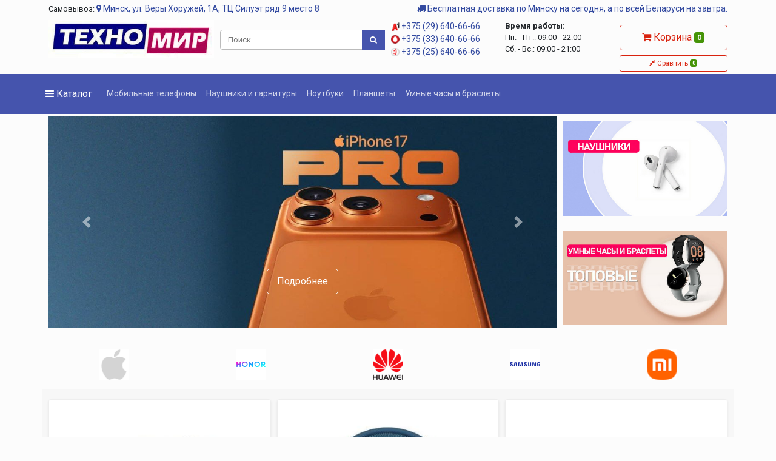

--- FILE ---
content_type: text/html; charset=UTF-8
request_url: https://texnomir.by/pyilesosyi/
body_size: 26794
content:
<!DOCTYPE HTML>
<html lang="en" prefix="og: http://ogp.me/ns#">
    <head>
        <meta charset="utf-8">
        <meta http-equiv="X-UA-Compatible" content="IE=edge">
        <meta name="viewport" content="width=device-width, initial-scale=1, maximum-scale=1, user-scalable=no">
        <title>Интернет-магазин смартфонов, планшетов - texnomir.by</title>
        <meta name="keywords" content="Интернет-магазин смартфонов, планшетов">
        <meta name="description" content="Интернет-магазин смартфонов, планшетов">
        <meta name="robots" content="index, follow">
        <link rel="icon" type="image/x-icon" href="/public/graphic/favicon.ico">
        <link rel="icon" type="image/svg+xml" href="/public/graphic/120.svg">
        <meta name="theme-color" content="#3048c4">
        <meta name="generator" content="FRMW 4.00.89">
	<!-- og -->
	<meta property="og:title" content="Интернет-магазин смартфонов, планшетов">
	<meta property="og:type" content="website">
	<meta property="og:url" content="https://texnomir.by/pyilesosyi/">
	<meta property="og:image" content="https://texnomir.by/public/graphic/assets/logo.jpg">
	<!-- /og -->
        <meta name="google-site-verification" content="ipXj6mPeW3chbMjtzxJKxchubnvmn-N3qLVWnK0U1Tk">
        <meta name="yandex-verification" content="15892797f45d875f">
        <!--[if lt IE 9]>
        <script src="https://oss.maxcdn.com/libs/html5shiv/3.7.0/html5shiv.js"></script>
        <script src="https://oss.maxcdn.com/libs/respond.js/1.4.2/respond.min.js"></script>
        <![endif]-->
        <link rel="stylesheet" type="text/css" href="/public/min/a206a423ffcc7dfa92e8c62cc42486678d5deacc.css">
        <script type="text/javascript">function j2h(j,t,d){function op(value){if(typeof value!=='object'){return JSON.parse(value)}return value}function tp(value){try{value=document.querySelector(value).innerHTML}catch(e){value=(value[0]==='#')?value.slice(1):value}return value}function a(arr,t){let result='',template='';template=tp('#'+t);for(let object in arr){if(typeof arr[object]==='object'){result+=a(arr[object],template)}else if(typeof arr[object]!=='object'){template=template.replace(new RegExp('{'+object+'}','gi'),arr[object])}}return result===''?template:result}let result='',template='';j=op(j);template=tp(t);for(let object in j){if(typeof j[object]==='object'&&!Array.isArray(j[object])){result+=j2h(j[object],template)}else if(typeof j[object]==='object'&&Array.isArray(j[object])){template=template.replace(new RegExp('{'+object+'}','gi'),a(j[object],object))}else if(typeof j[object]!=='object'){template=template.replace(new RegExp('{'+object+'}','gi'),j[object])}}if(typeof d==='undefined'){return(result==='')?template:result}else{let destinations=document.querySelectorAll(d);for(let destination of destinations){destination.innerHTML=result}}}</script>
        <script type="text/javascript">function get_data(url,template,dest){var httpRequest=false;var t=template,d=dest;if(window.XMLHttpRequest){httpRequest=new XMLHttpRequest();if(httpRequest.overrideMimeType){httpRequest.overrideMimeType('text/xml')}}if(!httpRequest){return false}httpRequest.onreadystatechange=function(){if(httpRequest.readyState===4){if(httpRequest.status===200){j2h(httpRequest.responseText,t,d)}else{console.error('Query error')}}};httpRequest.open('GET',url,true);httpRequest.setRequestHeader('X-Requested-With','XMLHttpRequest');httpRequest.send()}</script>
        <!-- ga -->
	<!-- Google tag (gtag.js) --> <script async src="https://www.googletagmanager.com/gtag/js?id=G-G4EJVV9G31"></script> <script>   window.dataLayer = window.dataLayer || [];   function gtag(){dataLayer.push(arguments);}   gtag('js', new Date());    gtag('config', 'G-G4EJVV9G31'); </script>	<!-- /ga -->
    </head>
    <body>
		<div class="container">
	    <div class="row mt-1">
		<div class="col">
		    Самовывоз: <a href="/page/contacts.html"><i class="fa fa-map-marker"></i> Минск, ул. Веры Хоружей, 1А, ТЦ Силуэт ряд 9 место 8</a>
		</div>
		<div class="col text-right show-md">
		    <a href="/page/delivery-and-pay.html"><i class="fa fa-truck"></i> Бесплатная доставка по Минску на сегодня, а по всей Беларуси на завтра.</a>
		</div>
	    </div>
	</div>

	<div class="container">
	    <div class="row mt-2">
		<div class="col-lg-3">
		    <a href="/" title="На главную"><img src="/public/graphic/assets/logo.jpg" class="img w-100" alt="TEXNOMIR.BY"></a>
		</div>
		<div class="col-lg-3">
		    <form action="/quick" class="order-lg-last mt-3">
			<div class="input-group">
			    <input type="search" id="search" class="form-control" placeholder="Поиск" aria-label="Поиск" aria-describedby="basic-addon2" name="search" value="" list="searchresults" autocomplete="off">
			    <div class="input-group-append">
				<button type="submit" class="btn btn-primary" type="button" aria-label="Поиск"><span class="fa fa-search" aria-label="Поиск"></span></button>
			    </div>
			</div>
			<datalist id="searchresults"></datalist>
		    </form>
		</div>
		<div class="col-lg-2 col-sm-6" style="font-size: 14px">
		    <p><a href="tel:+375296406666"><img src="/public/graphic/assets/a1.png" width="14px" alt=""> +375 (29) 640-66-66</a><br>
<a href="tel:+375336406666"><img src="/public/graphic/assets/mts.png" width="14px" alt=""> +375 (33) 640-66-66</a><br>
<a href="tel:+375256406666"><img src="/public/graphic/assets/life.png" width="14px" alt=""> +375 (25) 640-66-66</a></p>
		</div>
		<div class="col-lg-2 col-sm-6">
		    <b>Время работы:</b><br>
		    Пн. - Пт.: 09:00 - 22:00<br>
Сб. - Вс.: 09:00 - 21:00		</div>
		<div class="col-lg-2 text-center">
		    <a class="btn align-middle btn-outline-primary ml-auto btn-block btn-lg mt-2 mb-1 order-lg-last" type="button" href="/cart/" id="cart">
			<i class="fa fa-shopping-cart"></i> Корзина <span class="badge badge-success" id="cart_badge">0</span>
		    </a>
		    <a class="btn align-middle btn-outline-primary ml-auto btn-block btn-sm mt-2 mb-1 order-lg-last" type="button" href="/compare/" id="compare">
			<i class="fa fa-compress"></i> Сравнить <span class="badge badge-success" id="compare_badge">0</span>
		    </a>
		</div>
	    </div>
	</div>

	<nav class="navbar navbar-expand-lg navbar-dark bg-dark">
	    <div class="container-xl">
		<a href="#" class="navbar-brand" class="nav-brand" data-toggle="collapse" data-target="#menu" aria-expanded="false" aria-controls="menu"><i class="fa fa-bars"></i> Каталог</a>

		<button class="navbar-toggler" type="button" data-toggle="collapse" data-target="#navbarsExample07XL" aria-controls="navbarsExample07XL" aria-expanded="false" aria-label="Toggle navigation">
		    <span class="navbar-toggler-icon"></span>
		</button>

		<div class="collapse navbar-collapse justify-content-md-center" id="navbarsExample07XL">
		    <ul class="navbar-nav mr-auto">
			<li class="nav-item"><a href="/category/mobilnye-telefony/" class="nav-link">Мобильные телефоны</a></li>
<li class="nav-item"><a href="/category/naushniki-i-garnitury/" class="nav-link">Наушники и гарнитуры</a></li>
<li class="nav-item"><a href="/category/noutbuki/" class="nav-link">Ноутбуки</a></li>
<li class="nav-item"><a href="/category/planshety/" class="nav-link">Планшеты</a></li>
<li class="nav-item"><a href="/category/umnye-chasy-i-braslety/" class="nav-link">Умные часы и браслеты</a></li>
		    </ul>
		</div>
	    </div>
	</nav>

	<div id="menu" class="collapse bg-dark" role="navigation">
	    <div class="container">
		<div class="row">
		    <div class="col-3">
			<a href="/category/mobilnye-telefony/" class="menu-category" data-toggle="collapse" data-target="#sub1" aria-expanded="false" aria-controls="sub1">Мобильные телефоны <small>(1215)</small></a><br>
<a href="/category/naushniki-i-garnitury/" class="menu-category" data-toggle="collapse" data-target="#sub39" aria-expanded="false" aria-controls="sub39">Наушники и гарнитуры <small>(758)</small></a><br>
<a href="/category/noutbuki/" class="menu-category" data-toggle="collapse" data-target="#sub2" aria-expanded="false" aria-controls="sub2">Ноутбуки <small>(1153)</small></a><br>
<a href="/category/planshety/" class="menu-category" data-toggle="collapse" data-target="#sub3" aria-expanded="false" aria-controls="sub3">Планшеты <small>(233)</small></a><br>
<a href="/category/umnye-chasy-i-braslety/" class="menu-category" data-toggle="collapse" data-target="#sub4" aria-expanded="false" aria-controls="sub4">Умные часы и браслеты <small>(245)</small></a><br>
<a href="/category/besprovodnye-i-portativnye-kolonki/" class="menu-category" data-toggle="collapse" data-target="#sub15" aria-expanded="false" aria-controls="sub15">Беспроводные и портативные колонки <small>(380)</small></a><br>
<a href="/category/videokarty/" class="menu-category" data-toggle="collapse" data-target="#sub17" aria-expanded="false" aria-controls="sub17">Видеокарты <small>(278)</small></a><br>
<a href="/category/vneshnie-nakopiteli/" class="menu-category" data-toggle="collapse" data-target="#sub18" aria-expanded="false" aria-controls="sub18">Внешние накопители <small>(225)</small></a><br>
<a href="/category/zhestkie-diski/" class="menu-category" data-toggle="collapse" data-target="#sub19" aria-expanded="false" aria-controls="sub19">Жесткие диски <small>(13)</small></a><br>
<a href="/category/zaryadnye-ustrojstva/" class="menu-category" data-toggle="collapse" data-target="#sub20" aria-expanded="false" aria-controls="sub20">Зарядные устройства <small>(92)</small></a><br>
<a href="/category/igrovye-kontrollery-i-aksessuary/" class="menu-category" data-toggle="collapse" data-target="#sub21" aria-expanded="false" aria-controls="sub21">Игровые контроллеры и аксессуары <small>(30)</small></a><br>
<a href="/category/igrovye-pristavki/" class="menu-category" data-toggle="collapse" data-target="#sub22" aria-expanded="false" aria-controls="sub22">Игровые приставки <small>(14)</small></a><br>
<a href="/category/klaviatury/" class="menu-category" data-toggle="collapse" data-target="#sub23" aria-expanded="false" aria-controls="sub23">Клавиатуры <small>(224)</small></a><br>
<a href="/category/kovriki-dlya-myshi/" class="menu-category" data-toggle="collapse" data-target="#sub24" aria-expanded="false" aria-controls="sub24">Коврики для мыши <small>(168)</small></a><br>
<a href="/category/kompyutery/" class="menu-category" data-toggle="collapse" data-target="#sub25" aria-expanded="false" aria-controls="sub25">Компьютеры <small>(76)</small></a><br>
<a href="/category/korpusa/" class="menu-category" data-toggle="collapse" data-target="#sub26" aria-expanded="false" aria-controls="sub26">Корпуса <small>(798)</small></a><br>
<a href="/category/kofevarki-i-kofemashiny/" class="menu-category" data-toggle="collapse" data-target="#sub27" aria-expanded="false" aria-controls="sub27">Кофеварки и кофемашины <small>(439)</small></a><br>
<a href="/category/kukhonnye-kombajny,-mashiny-i-planetarnye-miksery/" class="menu-category" data-toggle="collapse" data-target="#sub28" aria-expanded="false" aria-controls="sub28">Кухонные комбайны, машины и планетарные миксеры <small>(169)</small></a><br>
<a href="/category/materinskie-platy/" class="menu-category" data-toggle="collapse" data-target="#sub29" aria-expanded="false" aria-controls="sub29">Материнские платы <small>(356)</small></a><br>
<a href="/category/mediapleery-i-tv-pristavki/" class="menu-category" data-toggle="collapse" data-target="#sub30" aria-expanded="false" aria-controls="sub30">Медиаплееры и ТВ-приставки <small>(12)</small></a><br>
<a href="/category/mikrovolnovye-pechi/" class="menu-category" data-toggle="collapse" data-target="#sub31" aria-expanded="false" aria-controls="sub31">Микроволновые печи <small>(401)</small></a><br>
<a href="/category/monitory/" class="menu-category" data-toggle="collapse" data-target="#sub34" aria-expanded="false" aria-controls="sub34">Мониторы <small>(667)</small></a><br>
<a href="/category/monobloki/" class="menu-category" data-toggle="collapse" data-target="#sub35" aria-expanded="false" aria-controls="sub35">Моноблоки <small>(98)</small></a><br>
<a href="/category/multimedia-akustika/" class="menu-category" data-toggle="collapse" data-target="#sub36" aria-expanded="false" aria-controls="sub36">Мультимедиа акустика <small>(146)</small></a><br>
<a href="/category/myshi/" class="menu-category" data-toggle="collapse" data-target="#sub37" aria-expanded="false" aria-controls="sub37">Мыши <small>(432)</small></a><br>
<a href="/category/myasorubki/" class="menu-category" data-toggle="collapse" data-target="#sub38" aria-expanded="false" aria-controls="sub38">Мясорубки <small>(146)</small></a><br>
<a href="/category/ochki-virtualnoj-realnosti/" class="menu-category" data-toggle="collapse" data-target="#sub42" aria-expanded="false" aria-controls="sub42">Очки виртуальной реальности <small>(3)</small></a><br>
<a href="/category/protsessory/" class="menu-category" data-toggle="collapse" data-target="#sub45" aria-expanded="false" aria-controls="sub45">Процессоры <small>(82)</small></a><br>
<a href="/category/pylesosy/" class="menu-category" data-toggle="collapse" data-target="#sub46" aria-expanded="false" aria-controls="sub46">Пылесосы <small>(740)</small></a><br>
<a href="/category/radiopriemniki/" class="menu-category" data-toggle="collapse" data-target="#sub47" aria-expanded="false" aria-controls="sub47">Радиоприемники <small>(32)</small></a><br>
<a href="/category/roboty-pylesosy/" class="menu-category" data-toggle="collapse" data-target="#sub48" aria-expanded="false" aria-controls="sub48">Роботы-пылесосы <small>(124)</small></a><br>
<a href="/category/saundbary-i-domashnie-kinoteatry/" class="menu-category" data-toggle="collapse" data-target="#sub49" aria-expanded="false" aria-controls="sub49">Саундбары и домашние кинотеатры <small>(33)</small></a><br>
<a href="/category/sokovyzhimalki/" class="menu-category" data-toggle="collapse" data-target="#sub50" aria-expanded="false" aria-controls="sub50">Соковыжималки <small>(94)</small></a><br>
<a href="/category/stilusy-i-smennye-nakonechniki/" class="menu-category" data-toggle="collapse" data-target="#sub51" aria-expanded="false" aria-controls="sub51">Стилусы и сменные наконечники <small>(6)</small></a><br>
<a href="/category/utyugi/" class="menu-category" data-toggle="collapse" data-target="#sub54" aria-expanded="false" aria-controls="sub54">Утюги <small>(323)</small></a><br>
<a href="/category/feny/" class="menu-category" data-toggle="collapse" data-target="#sub55" aria-expanded="false" aria-controls="sub55">Фены <small>(280)</small></a><br>
<a href="/category/chekhly-dlya-planshetov/" class="menu-category" data-toggle="collapse" data-target="#sub56" aria-expanded="false" aria-controls="sub56">Чехлы для планшетов <small>(10)</small></a><br>
<a href="/category/ekosistemy-umnogo-doma,-datchiki,-tsentry-upravleniya/" class="menu-category" data-toggle="collapse" data-target="#sub57" aria-expanded="false" aria-controls="sub57">Экосистемы умного дома, датчики, центры управления <small>(35)</small></a><br>
<a href="/category/ekshen-kamery/" class="menu-category" data-toggle="collapse" data-target="#sub58" aria-expanded="false" aria-controls="sub58">Экшен-камеры <small>(18)</small></a><br>
<a href="/category/elektricheskie-zubnye-schetki-i-irrigatory/" class="menu-category" data-toggle="collapse" data-target="#sub59" aria-expanded="false" aria-controls="sub59">Электрические зубные щетки и ирригаторы <small>(65)</small></a><br>
<a href="/category/elektrogrili/" class="menu-category" data-toggle="collapse" data-target="#sub60" aria-expanded="false" aria-controls="sub60">Электрогрили <small>(112)</small></a><br>
<a href="/category/elektronnye-knigi/" class="menu-category" data-toggle="collapse" data-target="#sub61" aria-expanded="false" aria-controls="sub61">Электронные книги <small>(21)</small></a><br>
<a href="/category/elektrochajniki-i-termopoty/" class="menu-category" data-toggle="collapse" data-target="#sub62" aria-expanded="false" aria-controls="sub62">Электрочайники и термопоты <small>(515)</small></a><br>
		    </div>
		    <div class="col-9">
			<div id="sub1" class="collapse width" data-parent="#menu">
<a href="/category/mobilnye-telefony/" class="menu-title"><h2>Мобильные телефоны</h2></a><a href="/mobilnye-telefony/apple/" class="menu-category">Apple</a><br>
<a href="/mobilnye-telefony/samsung/" class="menu-category">Samsung</a><br>
<a href="/mobilnye-telefony/xiaomi/" class="menu-category">Xiaomi</a><br>
<a href="/mobilnye-telefony/poco/" class="menu-category">POCO</a><br>
<a href="/mobilnye-telefony/honor/" class="menu-category">HONOR</a><br>
<a href="/mobilnye-telefony/google/" class="menu-category">Google</a><br>
<a href="/mobilnye-telefony/huawei/" class="menu-category">Huawei</a><br>
<a href="/mobilnye-telefony/realme/" class="menu-category">Realme</a><br>
<a href="/mobilnye-telefony/oneplus/" class="menu-category">OnePlus</a><br>
<a href="/mobilnye-telefony/nothing/" class="menu-category">Nothing</a><br>
<a href="/mobilnye-telefony/blackview/" class="menu-category">Blackview</a><br>
<a href="/mobilnye-telefony/cmf/" class="menu-category">CMF</a><br>
<a href="/mobilnye-telefony/crosscall/" class="menu-category">Crosscall</a><br>
<a href="/mobilnye-telefony/cubot/" class="menu-category">Cubot</a><br>
<a href="/mobilnye-telefony/doogee/" class="menu-category">Doogee</a><br>
<a href="/mobilnye-telefony/infinix/" class="menu-category">Infinix</a><br>
<a href="/mobilnye-telefony/inoi/" class="menu-category">Inoi</a><br>
<a href="/mobilnye-telefony/iqoo/" class="menu-category">iQOO</a><br>
<a href="/mobilnye-telefony/itel/" class="menu-category">Itel</a><br>
<a href="/mobilnye-telefony/meizu/" class="menu-category">MEIZU</a><br>
<a href="/mobilnye-telefony/nubia/" class="menu-category">Nubia</a><br>
<a href="/mobilnye-telefony/oppo/" class="menu-category">Oppo</a><br>
<a href="/mobilnye-telefony/oukitel/" class="menu-category">Oukitel</a><br>
<a href="/mobilnye-telefony/sony/" class="menu-category">Sony</a><br>
<a href="/mobilnye-telefony/tcl/" class="menu-category">TCL</a><br>
<a href="/mobilnye-telefony/tecno/" class="menu-category">Tecno</a><br>
<a href="/mobilnye-telefony/ulefone/" class="menu-category">Ulefone</a><br>
<a href="/mobilnye-telefony/umidigi/" class="menu-category">Umidigi</a><br>
<a href="/mobilnye-telefony/unihertz/" class="menu-category">Unihertz</a><br>
<a href="/mobilnye-telefony/vivo/" class="menu-category">Vivo</a><br>
</div>
<div id="sub39" class="collapse width" data-parent="#menu">
<a href="/category/naushniki-i-garnitury/" class="menu-title"><h2>Наушники и гарнитуры</h2></a><a href="/naushniki-i-garnitury/apple/" class="menu-category">Apple</a><br>
<a href="/naushniki-i-garnitury/samsung/" class="menu-category">Samsung</a><br>
<a href="/naushniki-i-garnitury/xiaomi/" class="menu-category">Xiaomi</a><br>
<a href="/naushniki-i-garnitury/honor/" class="menu-category">HONOR</a><br>
<a href="/naushniki-i-garnitury/huawei/" class="menu-category">Huawei</a><br>
<a href="/naushniki-i-garnitury/realme/" class="menu-category">Realme</a><br>
<a href="/naushniki-i-garnitury/oneplus/" class="menu-category">OnePlus</a><br>
<a href="/naushniki-i-garnitury/nothing/" class="menu-category">Nothing</a><br>
<a href="/naushniki-i-garnitury/a4tech/" class="menu-category">A4Tech</a><br>
<a href="/naushniki-i-garnitury/accutone/" class="menu-category">Accutone</a><br>
<a href="/naushniki-i-garnitury/acer/" class="menu-category">Acer</a><br>
<a href="/naushniki-i-garnitury/alteracs/" class="menu-category">Alteracs</a><br>
<a href="/naushniki-i-garnitury/anker/" class="menu-category">Anker</a><br>
<a href="/naushniki-i-garnitury/asus/" class="menu-category">ASUS</a><br>
<a href="/naushniki-i-garnitury/audio-technica/" class="menu-category">Audio-Technica</a><br>
<a href="/naushniki-i-garnitury/baseus/" class="menu-category">Baseus</a><br>
<a href="/naushniki-i-garnitury/bbk/" class="menu-category">BBK</a><br>
<a href="/naushniki-i-garnitury/beats/" class="menu-category">Beats</a><br>
<a href="/naushniki-i-garnitury/beyerdynamic/" class="menu-category">Beyerdynamic</a><br>
<a href="/naushniki-i-garnitury/borofone/" class="menu-category">Borofone</a><br>
<a href="/naushniki-i-garnitury/bose/" class="menu-category">Bose</a><br>
<a href="/naushniki-i-garnitury/bowers-wilkins/" class="menu-category">Bowers & Wilkins</a><br>
<a href="/naushniki-i-garnitury/cbr/" class="menu-category">CBR</a><br>
<a href="/naushniki-i-garnitury/celebrat/" class="menu-category">Celebrat</a><br>
<a href="/naushniki-i-garnitury/cmf/" class="menu-category">CMF</a><br>
<a href="/naushniki-i-garnitury/colorful/" class="menu-category">Colorful</a><br>
<a href="/naushniki-i-garnitury/creative/" class="menu-category">Creative</a><br>
<a href="/naushniki-i-garnitury/crownmicro/" class="menu-category">CrownMicro</a><br>
<a href="/naushniki-i-garnitury/defender/" class="menu-category">Defender</a><br>
<a href="/naushniki-i-garnitury/dialog/" class="menu-category">Dialog</a><br>
<a href="/naushniki-i-garnitury/digma/" class="menu-category">Digma</a><br>
<a href="/naushniki-i-garnitury/edifier/" class="menu-category">Edifier</a><br>
<a href="/naushniki-i-garnitury/epos/" class="menu-category">Epos</a><br>
<a href="/naushniki-i-garnitury/evolution/" class="menu-category">Evolution</a><br>
<a href="/naushniki-i-garnitury/exegate/" class="menu-category">ExeGate</a><br>
<a href="/naushniki-i-garnitury/fanvil/" class="menu-category">Fanvil</a><br>
<a href="/naushniki-i-garnitury/fifine/" class="menu-category">FIFINE</a><br>
<a href="/naushniki-i-garnitury/gembird/" class="menu-category">Gembird</a><br>
<a href="/naushniki-i-garnitury/genesis/" class="menu-category">Genesis</a><br>
<a href="/naushniki-i-garnitury/ginzzu/" class="menu-category">Ginzzu</a><br>
<a href="/naushniki-i-garnitury/gmng/" class="menu-category">GMNG</a><br>
<a href="/naushniki-i-garnitury/hama/" class="menu-category">Hama</a><br>
<a href="/naushniki-i-garnitury/havit/" class="menu-category">Havit</a><br>
<a href="/naushniki-i-garnitury/haylou/" class="menu-category">Haylou</a><br>
<a href="/naushniki-i-garnitury/hoco/" class="menu-category">Hoco</a><br>
<a href="/naushniki-i-garnitury/hyperx/" class="menu-category">HyperX</a><br>
<a href="/naushniki-i-garnitury/hyundai/" class="menu-category">Hyundai</a><br>
<a href="/naushniki-i-garnitury/jabra/" class="menu-category">Jabra</a><br>
<a href="/naushniki-i-garnitury/jbl/" class="menu-category">JBL</a><br>
<a href="/naushniki-i-garnitury/jvc/" class="menu-category">JVC</a><br>
<a href="/naushniki-i-garnitury/koss/" class="menu-category">KOSS</a><br>
<a href="/naushniki-i-garnitury/lenovo/" class="menu-category">Lenovo</a><br>
<a href="/naushniki-i-garnitury/logitech/" class="menu-category">Logitech</a><br>
<a href="/naushniki-i-garnitury/mad-catz/" class="menu-category">Mad Catz</a><br>
<a href="/naushniki-i-garnitury/marshall/" class="menu-category">Marshall</a><br>
<a href="/naushniki-i-garnitury/microsoft/" class="menu-category">Microsoft</a><br>
<a href="/naushniki-i-garnitury/miru/" class="menu-category">Miru</a><br>
<a href="/naushniki-i-garnitury/nakatomi/" class="menu-category">Nakatomi</a><br>
<a href="/naushniki-i-garnitury/niceboy/" class="menu-category">Niceboy</a><br>
<a href="/naushniki-i-garnitury/olmio/" class="menu-category">Olmio</a><br>
<a href="/naushniki-i-garnitury/onikuma/" class="menu-category">Onikuma</a><br>
<a href="/naushniki-i-garnitury/oppo/" class="menu-category">Oppo</a><br>
<a href="/naushniki-i-garnitury/panasonic/" class="menu-category">Panasonic</a><br>
<a href="/naushniki-i-garnitury/pero/" class="menu-category">Pero</a><br>
<a href="/naushniki-i-garnitury/philips/" class="menu-category">Philips</a><br>
<a href="/naushniki-i-garnitury/pioneer/" class="menu-category">Pioneer</a><br>
<a href="/naushniki-i-garnitury/plantronics/" class="menu-category">Plantronics</a><br>
<a href="/naushniki-i-garnitury/raskat/" class="menu-category">Raskat</a><br>
<a href="/naushniki-i-garnitury/razer/" class="menu-category">Razer</a><br>
<a href="/naushniki-i-garnitury/redragon/" class="menu-category">Redragon</a><br>
<a href="/naushniki-i-garnitury/ritmix/" class="menu-category">Ritmix</a><br>
<a href="/naushniki-i-garnitury/sennheiser/" class="menu-category">Sennheiser</a><br>
<a href="/naushniki-i-garnitury/somic/" class="menu-category">Somic</a><br>
<a href="/naushniki-i-garnitury/sony/" class="menu-category">Sony</a><br>
<a href="/naushniki-i-garnitury/steelseries/" class="menu-category">SteelSeries</a><br>
<a href="/naushniki-i-garnitury/sven/" class="menu-category">SVEN</a><br>
<a href="/naushniki-i-garnitury/tcl/" class="menu-category">TCL</a><br>
<a href="/naushniki-i-garnitury/technics/" class="menu-category">Technics</a><br>
<a href="/naushniki-i-garnitury/tfn/" class="menu-category">TFN</a><br>
<a href="/naushniki-i-garnitury/thermaltake/" class="menu-category">Thermaltake</a><br>
<a href="/naushniki-i-garnitury/thomson/" class="menu-category">Thomson</a><br>
<a href="/naushniki-i-garnitury/ugreen/" class="menu-category">Ugreen</a><br>
<a href="/naushniki-i-garnitury/yamaha/" class="menu-category">Yamaha</a><br>
<a href="/naushniki-i-garnitury/yealink/" class="menu-category">Yealink</a><br>
<a href="/naushniki-i-garnitury/zmi/" class="menu-category">ZMI</a><br>
<a href="/naushniki-i-garnitury/oklik/" class="menu-category">Оклик</a><br>
</div>
<div id="sub2" class="collapse width" data-parent="#menu">
<a href="/category/noutbuki/" class="menu-title"><h2>Ноутбуки</h2></a><a href="/noutbuki/apple/" class="menu-category">Apple</a><br>
<a href="/noutbuki/samsung/" class="menu-category">Samsung</a><br>
<a href="/noutbuki/xiaomi/" class="menu-category">Xiaomi</a><br>
<a href="/noutbuki/honor/" class="menu-category">HONOR</a><br>
<a href="/noutbuki/huawei/" class="menu-category">Huawei</a><br>
<a href="/noutbuki/acer/" class="menu-category">Acer</a><br>
<a href="/noutbuki/aquarius/" class="menu-category">Aquarius</a><br>
<a href="/noutbuki/asus/" class="menu-category">ASUS</a><br>
<a href="/noutbuki/blackview/" class="menu-category">Blackview</a><br>
<a href="/noutbuki/cbr/" class="menu-category">CBR</a><br>
<a href="/noutbuki/chuwi/" class="menu-category">Chuwi</a><br>
<a href="/noutbuki/colorful/" class="menu-category">Colorful</a><br>
<a href="/noutbuki/dell/" class="menu-category">Dell</a><br>
<a href="/noutbuki/digma/" class="menu-category">Digma</a><br>
<a href="/noutbuki/echips/" class="menu-category">Echips</a><br>
<a href="/noutbuki/gigabyte/" class="menu-category">Gigabyte</a><br>
<a href="/noutbuki/hiper/" class="menu-category">Hiper</a><br>
<a href="/noutbuki/horizont/" class="menu-category">Horizont</a><br>
<a href="/noutbuki/hp/" class="menu-category">HP</a><br>
<a href="/noutbuki/infinix/" class="menu-category">Infinix</a><br>
<a href="/noutbuki/irbis/" class="menu-category">IRBIS</a><br>
<a href="/noutbuki/iru/" class="menu-category">iRU</a><br>
<a href="/noutbuki/kuu/" class="menu-category">KUU</a><br>
<a href="/noutbuki/lenovo/" class="menu-category">Lenovo</a><br>
<a href="/noutbuki/maibenben/" class="menu-category">Maibenben</a><br>
<a href="/noutbuki/msi/" class="menu-category">MSI</a><br>
<a href="/noutbuki/osio/" class="menu-category">OSiO</a><br>
<a href="/noutbuki/tecno/" class="menu-category">Tecno</a><br>
<a href="/noutbuki/graviton/" class="menu-category">Гравитон</a><br>
</div>
<div id="sub3" class="collapse width" data-parent="#menu">
<a href="/category/planshety/" class="menu-title"><h2>Планшеты</h2></a><a href="/planshety/apple/" class="menu-category">Apple</a><br>
<a href="/planshety/samsung/" class="menu-category">Samsung</a><br>
<a href="/planshety/xiaomi/" class="menu-category">Xiaomi</a><br>
<a href="/planshety/honor/" class="menu-category">HONOR</a><br>
<a href="/planshety/huawei/" class="menu-category">Huawei</a><br>
<a href="/planshety/oneplus/" class="menu-category">OnePlus</a><br>
<a href="/planshety/blackview/" class="menu-category">Blackview</a><br>
<a href="/planshety/cubot/" class="menu-category">Cubot</a><br>
<a href="/planshety/digma/" class="menu-category">Digma</a><br>
<a href="/planshety/doogee/" class="menu-category">Doogee</a><br>
<a href="/planshety/inoi/" class="menu-category">Inoi</a><br>
<a href="/planshety/kvadra/" class="menu-category">Kvadra</a><br>
<a href="/planshety/lenovo/" class="menu-category">Lenovo</a><br>
<a href="/planshety/oukitel/" class="menu-category">Oukitel</a><br>
<a href="/planshety/tcl/" class="menu-category">TCL</a><br>
<a href="/planshety/teclast/" class="menu-category">Teclast</a><br>
</div>
<div id="sub4" class="collapse width" data-parent="#menu">
<a href="/category/umnye-chasy-i-braslety/" class="menu-title"><h2>Умные часы и браслеты</h2></a><a href="/umnye-chasy-i-braslety/apple/" class="menu-category">Apple</a><br>
<a href="/umnye-chasy-i-braslety/samsung/" class="menu-category">Samsung</a><br>
<a href="/umnye-chasy-i-braslety/xiaomi/" class="menu-category">Xiaomi</a><br>
<a href="/umnye-chasy-i-braslety/poco/" class="menu-category">POCO</a><br>
<a href="/umnye-chasy-i-braslety/honor/" class="menu-category">HONOR</a><br>
<a href="/umnye-chasy-i-braslety/google/" class="menu-category">Google</a><br>
<a href="/umnye-chasy-i-braslety/huawei/" class="menu-category">Huawei</a><br>
<a href="/umnye-chasy-i-braslety/realme/" class="menu-category">Realme</a><br>
<a href="/umnye-chasy-i-braslety/oneplus/" class="menu-category">OnePlus</a><br>
<a href="/umnye-chasy-i-braslety/aimoto/" class="menu-category">Aimoto</a><br>
<a href="/umnye-chasy-i-braslety/amazfit/" class="menu-category">Amazfit</a><br>
<a href="/umnye-chasy-i-braslety/cmf/" class="menu-category">CMF</a><br>
<a href="/umnye-chasy-i-braslety/elari/" class="menu-category">Elari</a><br>
<a href="/umnye-chasy-i-braslety/garmin/" class="menu-category">Garmin</a><br>
<a href="/umnye-chasy-i-braslety/geozon/" class="menu-category">Geozon</a><br>
<a href="/umnye-chasy-i-braslety/inoi/" class="menu-category">Inoi</a><br>
<a href="/umnye-chasy-i-braslety/suunto/" class="menu-category">Suunto</a><br>
<a href="/umnye-chasy-i-braslety/tecno/" class="menu-category">Tecno</a><br>
<a href="/umnye-chasy-i-braslety/xenium/" class="menu-category">Xenium</a><br>
</div>
<div id="sub15" class="collapse width" data-parent="#menu">
<a href="/category/besprovodnye-i-portativnye-kolonki/" class="menu-title"><h2>Беспроводные и портативные колонки</h2></a><a href="/besprovodnye-i-portativnye-kolonki/xiaomi/" class="menu-category">Xiaomi</a><br>
<a href="/besprovodnye-i-portativnye-kolonki/honor/" class="menu-category">HONOR</a><br>
<a href="/besprovodnye-i-portativnye-kolonki/huawei/" class="menu-category">Huawei</a><br>
<a href="/besprovodnye-i-portativnye-kolonki/a4tech/" class="menu-category">A4Tech</a><br>
<a href="/besprovodnye-i-portativnye-kolonki/admiral-audio/" class="menu-category">Admiral Audio</a><br>
<a href="/besprovodnye-i-portativnye-kolonki/anker/" class="menu-category">Anker</a><br>
<a href="/besprovodnye-i-portativnye-kolonki/arka/" class="menu-category">Arka</a><br>
<a href="/besprovodnye-i-portativnye-kolonki/bbk/" class="menu-category">BBK</a><br>
<a href="/besprovodnye-i-portativnye-kolonki/blackton/" class="menu-category">Blackton</a><br>
<a href="/besprovodnye-i-portativnye-kolonki/borofone/" class="menu-category">Borofone</a><br>
<a href="/besprovodnye-i-portativnye-kolonki/bose/" class="menu-category">Bose</a><br>
<a href="/besprovodnye-i-portativnye-kolonki/bq/" class="menu-category">BQ</a><br>
<a href="/besprovodnye-i-portativnye-kolonki/creative/" class="menu-category">Creative</a><br>
<a href="/besprovodnye-i-portativnye-kolonki/defender/" class="menu-category">Defender</a><br>
<a href="/besprovodnye-i-portativnye-kolonki/dialog/" class="menu-category">Dialog</a><br>
<a href="/besprovodnye-i-portativnye-kolonki/digma/" class="menu-category">Digma</a><br>
<a href="/besprovodnye-i-portativnye-kolonki/edifier/" class="menu-category">Edifier</a><br>
<a href="/besprovodnye-i-portativnye-kolonki/feiyang/" class="menu-category">Feiyang</a><br>
<a href="/besprovodnye-i-portativnye-kolonki/ginzzu/" class="menu-category">Ginzzu</a><br>
<a href="/besprovodnye-i-portativnye-kolonki/harmankardon/" class="menu-category">Harman/Kardon</a><br>
<a href="/besprovodnye-i-portativnye-kolonki/hisense/" class="menu-category">Hisense</a><br>
<a href="/besprovodnye-i-portativnye-kolonki/hoco/" class="menu-category">Hoco</a><br>
<a href="/besprovodnye-i-portativnye-kolonki/hyundai/" class="menu-category">Hyundai</a><br>
<a href="/besprovodnye-i-portativnye-kolonki/jbl/" class="menu-category">JBL</a><br>
<a href="/besprovodnye-i-portativnye-kolonki/lg/" class="menu-category">LG</a><br>
<a href="/besprovodnye-i-portativnye-kolonki/maxvi/" class="menu-category">Maxvi</a><br>
<a href="/besprovodnye-i-portativnye-kolonki/microlab/" class="menu-category">Microlab</a><br>
<a href="/besprovodnye-i-portativnye-kolonki/milwaukee/" class="menu-category">Milwaukee</a><br>
<a href="/besprovodnye-i-portativnye-kolonki/nakatomi/" class="menu-category">Nakatomi</a><br>
<a href="/besprovodnye-i-portativnye-kolonki/panasonic/" class="menu-category">Panasonic</a><br>
<a href="/besprovodnye-i-portativnye-kolonki/perfeo/" class="menu-category">Perfeo</a><br>
<a href="/besprovodnye-i-portativnye-kolonki/qumo/" class="menu-category">QUMO</a><br>
<a href="/besprovodnye-i-portativnye-kolonki/ritmix/" class="menu-category">Ritmix</a><br>
<a href="/besprovodnye-i-portativnye-kolonki/sber/" class="menu-category">Sber</a><br>
<a href="/besprovodnye-i-portativnye-kolonki/sony/" class="menu-category">Sony</a><br>
<a href="/besprovodnye-i-portativnye-kolonki/soundmax/" class="menu-category">Soundmax</a><br>
<a href="/besprovodnye-i-portativnye-kolonki/sunwind/" class="menu-category">SunWind</a><br>
<a href="/besprovodnye-i-portativnye-kolonki/supra/" class="menu-category">Supra</a><br>
<a href="/besprovodnye-i-portativnye-kolonki/sven/" class="menu-category">SVEN</a><br>
<a href="/besprovodnye-i-portativnye-kolonki/toshiba/" class="menu-category">Toshiba</a><br>
<a href="/besprovodnye-i-portativnye-kolonki/tronsmart/" class="menu-category">Tronsmart</a><br>
<a href="/besprovodnye-i-portativnye-kolonki/vipe/" class="menu-category">Vipe</a><br>
<a href="/besprovodnye-i-portativnye-kolonki/yoobao/" class="menu-category">Yoobao</a><br>
<a href="/besprovodnye-i-portativnye-kolonki/ural/" class="menu-category">Урал</a><br>
<a href="/besprovodnye-i-portativnye-kolonki/yandeks/" class="menu-category">Яндекс</a><br>
</div>
<div id="sub17" class="collapse width" data-parent="#menu">
<a href="/category/videokarty/" class="menu-title"><h2>Видеокарты</h2></a><a href="/videokarty/acer/" class="menu-category">Acer</a><br>
<a href="/videokarty/afox/" class="menu-category">AFOX</a><br>
<a href="/videokarty/asrock/" class="menu-category">ASRock</a><br>
<a href="/videokarty/asus/" class="menu-category">ASUS</a><br>
<a href="/videokarty/biostar/" class="menu-category">BIOSTAR</a><br>
<a href="/videokarty/cbr/" class="menu-category">CBR</a><br>
<a href="/videokarty/gigabyte/" class="menu-category">Gigabyte</a><br>
<a href="/videokarty/inno3d/" class="menu-category">Inno3D</a><br>
<a href="/videokarty/maxsun/" class="menu-category">Maxsun</a><br>
<a href="/videokarty/msi/" class="menu-category">MSI</a><br>
<a href="/videokarty/nvidia/" class="menu-category">NVIDIA</a><br>
<a href="/videokarty/palit/" class="menu-category">Palit</a><br>
<a href="/videokarty/pny/" class="menu-category">PNY</a><br>
<a href="/videokarty/powercolor/" class="menu-category">PowerColor</a><br>
<a href="/videokarty/sapphire/" class="menu-category">Sapphire</a><br>
<a href="/videokarty/sinotex/" class="menu-category">Sinotex</a><br>
<a href="/videokarty/zotac/" class="menu-category">ZOTAC</a><br>
</div>
<div id="sub18" class="collapse width" data-parent="#menu">
<a href="/category/vneshnie-nakopiteli/" class="menu-title"><h2>Внешние накопители</h2></a><a href="/vneshnie-nakopiteli/samsung/" class="menu-category">Samsung</a><br>
<a href="/vneshnie-nakopiteli/adata/" class="menu-category">ADATA</a><br>
<a href="/vneshnie-nakopiteli/crucial/" class="menu-category">Crucial</a><br>
<a href="/vneshnie-nakopiteli/digma/" class="menu-category">Digma</a><br>
<a href="/vneshnie-nakopiteli/kingston/" class="menu-category">Kingston</a><br>
<a href="/vneshnie-nakopiteli/lenovo/" class="menu-category">Lenovo</a><br>
<a href="/vneshnie-nakopiteli/mirex/" class="menu-category">Mirex</a><br>
<a href="/vneshnie-nakopiteli/netac/" class="menu-category">Netac</a><br>
<a href="/vneshnie-nakopiteli/patriot/" class="menu-category">Patriot</a><br>
<a href="/vneshnie-nakopiteli/sandisk/" class="menu-category">SanDisk</a><br>
<a href="/vneshnie-nakopiteli/seagate/" class="menu-category">Seagate</a><br>
<a href="/vneshnie-nakopiteli/silicon-power/" class="menu-category">Silicon-Power</a><br>
<a href="/vneshnie-nakopiteli/toshiba/" class="menu-category">Toshiba</a><br>
<a href="/vneshnie-nakopiteli/transcend/" class="menu-category">Transcend</a><br>
<a href="/vneshnie-nakopiteli/wd/" class="menu-category">WD</a><br>
</div>
<div id="sub19" class="collapse width" data-parent="#menu">
<a href="/category/zhestkie-diski/" class="menu-title"><h2>Жесткие диски</h2></a><a href="/zhestkie-diski/infortrend/" class="menu-category">Infortrend</a><br>
<a href="/zhestkie-diski/seagate/" class="menu-category">Seagate</a><br>
<a href="/zhestkie-diski/toshiba/" class="menu-category">Toshiba</a><br>
<a href="/zhestkie-diski/wd/" class="menu-category">WD</a><br>
</div>
<div id="sub20" class="collapse width" data-parent="#menu">
<a href="/category/zaryadnye-ustrojstva/" class="menu-title"><h2>Зарядные устройства</h2></a><a href="/zaryadnye-ustrojstva/apple/" class="menu-category">Apple</a><br>
<a href="/zaryadnye-ustrojstva/samsung/" class="menu-category">Samsung</a><br>
<a href="/zaryadnye-ustrojstva/atomic/" class="menu-category">Atomic</a><br>
<a href="/zaryadnye-ustrojstva/baseus/" class="menu-category">Baseus</a><br>
<a href="/zaryadnye-ustrojstva/keenetic/" class="menu-category">Keenetic</a><br>
<a href="/zaryadnye-ustrojstva/magssory/" class="menu-category">Magssory</a><br>
<a href="/zaryadnye-ustrojstva/mcdodo/" class="menu-category">McDodo</a><br>
<a href="/zaryadnye-ustrojstva/milwaukee/" class="menu-category">Milwaukee</a><br>
<a href="/zaryadnye-ustrojstva/momax/" class="menu-category">Momax</a><br>
<a href="/zaryadnye-ustrojstva/osnovo/" class="menu-category">Osnovo</a><br>
<a href="/zaryadnye-ustrojstva/ugreen/" class="menu-category">Ugreen</a><br>
</div>
<div id="sub21" class="collapse width" data-parent="#menu">
<a href="/category/igrovye-kontrollery-i-aksessuary/" class="menu-title"><h2>Игровые контроллеры и аксессуары</h2></a><a href="/igrovye-kontrollery-i-aksessuary/artplays/" class="menu-category">Artplays</a><br>
<a href="/igrovye-kontrollery-i-aksessuary/defender/" class="menu-category">Defender</a><br>
<a href="/igrovye-kontrollery-i-aksessuary/dialog/" class="menu-category">Dialog</a><br>
<a href="/igrovye-kontrollery-i-aksessuary/flashfire/" class="menu-category">FlashFire</a><br>
<a href="/igrovye-kontrollery-i-aksessuary/logitech/" class="menu-category">Logitech</a><br>
<a href="/igrovye-kontrollery-i-aksessuary/microsoft/" class="menu-category">Microsoft</a><br>
<a href="/igrovye-kontrollery-i-aksessuary/sony/" class="menu-category">Sony</a><br>
<a href="/igrovye-kontrollery-i-aksessuary/sven/" class="menu-category">SVEN</a><br>
<a href="/igrovye-kontrollery-i-aksessuary/thrustmaster/" class="menu-category">Thrustmaster</a><br>
</div>
<div id="sub22" class="collapse width" data-parent="#menu">
<a href="/category/igrovye-pristavki/" class="menu-title"><h2>Игровые приставки</h2></a><a href="/igrovye-pristavki/kingprice/" class="menu-category">Kingprice</a><br>
<a href="/igrovye-pristavki/nintendo/" class="menu-category">Nintendo</a><br>
<a href="/igrovye-pristavki/pgp-aio/" class="menu-category">PGP AIO</a><br>
<a href="/igrovye-pristavki/retro-genesis/" class="menu-category">Retro Genesis</a><br>
<a href="/igrovye-pristavki/sony/" class="menu-category">Sony</a><br>
<a href="/igrovye-pristavki/valve/" class="menu-category">Valve</a><br>
</div>
<div id="sub23" class="collapse width" data-parent="#menu">
<a href="/category/klaviatury/" class="menu-title"><h2>Клавиатуры</h2></a><a href="/klaviatury/apple/" class="menu-category">Apple</a><br>
<a href="/klaviatury/a4tech/" class="menu-category">A4Tech</a><br>
<a href="/klaviatury/acer/" class="menu-category">Acer</a><br>
<a href="/klaviatury/akko/" class="menu-category">Akko</a><br>
<a href="/klaviatury/asus/" class="menu-category">ASUS</a><br>
<a href="/klaviatury/cbr/" class="menu-category">CBR</a><br>
<a href="/klaviatury/dareu/" class="menu-category">Dareu</a><br>
<a href="/klaviatury/defender/" class="menu-category">Defender</a><br>
<a href="/klaviatury/dialog/" class="menu-category">Dialog</a><br>
<a href="/klaviatury/exegate/" class="menu-category">ExeGate</a><br>
<a href="/klaviatury/gembird/" class="menu-category">Gembird</a><br>
<a href="/klaviatury/genius/" class="menu-category">Genius</a><br>
<a href="/klaviatury/gmng/" class="menu-category">GMNG</a><br>
<a href="/klaviatury/keychron/" class="menu-category">Keychron</a><br>
<a href="/klaviatury/lenovo/" class="menu-category">Lenovo</a><br>
<a href="/klaviatury/logitech/" class="menu-category">Logitech</a><br>
<a href="/klaviatury/msi/" class="menu-category">MSI</a><br>
<a href="/klaviatury/nuphy/" class="menu-category">NuPhy</a><br>
<a href="/klaviatury/onikuma/" class="menu-category">Onikuma</a><br>
<a href="/klaviatury/philips/" class="menu-category">Philips</a><br>
<a href="/klaviatury/raskat/" class="menu-category">Raskat</a><br>
<a href="/klaviatury/razer/" class="menu-category">Razer</a><br>
<a href="/klaviatury/redragon/" class="menu-category">Redragon</a><br>
<a href="/klaviatury/sven/" class="menu-category">SVEN</a><br>
<a href="/klaviatury/ugreen/" class="menu-category">Ugreen</a><br>
<a href="/klaviatury/garnizon/" class="menu-category">Гарнизон</a><br>
<a href="/klaviatury/oklik/" class="menu-category">Оклик</a><br>
</div>
<div id="sub24" class="collapse width" data-parent="#menu">
<a href="/category/kovriki-dlya-myshi/" class="menu-title"><h2>Коврики для мыши</h2></a><a href="/kovriki-dlya-myshi/a4tech/" class="menu-category">A4Tech</a><br>
<a href="/kovriki-dlya-myshi/acer/" class="menu-category">Acer</a><br>
<a href="/kovriki-dlya-myshi/asus/" class="menu-category">ASUS</a><br>
<a href="/kovriki-dlya-myshi/baseus/" class="menu-category">Baseus</a><br>
<a href="/kovriki-dlya-myshi/borofone/" class="menu-category">Borofone</a><br>
<a href="/kovriki-dlya-myshi/buro/" class="menu-category">Buro</a><br>
<a href="/kovriki-dlya-myshi/cactus/" class="menu-category">CACTUS</a><br>
<a href="/kovriki-dlya-myshi/defender/" class="menu-category">Defender</a><br>
<a href="/kovriki-dlya-myshi/gembird/" class="menu-category">Gembird</a><br>
<a href="/kovriki-dlya-myshi/hama/" class="menu-category">Hama</a><br>
<a href="/kovriki-dlya-myshi/hyperx/" class="menu-category">HyperX</a><br>
<a href="/kovriki-dlya-myshi/keychron/" class="menu-category">Keychron</a><br>
<a href="/kovriki-dlya-myshi/lenovo/" class="menu-category">Lenovo</a><br>
<a href="/kovriki-dlya-myshi/logitech/" class="menu-category">Logitech</a><br>
<a href="/kovriki-dlya-myshi/marvo/" class="menu-category">Marvo</a><br>
<a href="/kovriki-dlya-myshi/msi/" class="menu-category">MSI</a><br>
<a href="/kovriki-dlya-myshi/onikuma/" class="menu-category">Onikuma</a><br>
<a href="/kovriki-dlya-myshi/qumo/" class="menu-category">QUMO</a><br>
<a href="/kovriki-dlya-myshi/raskat/" class="menu-category">Raskat</a><br>
<a href="/kovriki-dlya-myshi/razer/" class="menu-category">Razer</a><br>
<a href="/kovriki-dlya-myshi/redragon/" class="menu-category">Redragon</a><br>
<a href="/kovriki-dlya-myshi/sharkoon/" class="menu-category">Sharkoon</a><br>
<a href="/kovriki-dlya-myshi/steelseries/" class="menu-category">SteelSeries</a><br>
<a href="/kovriki-dlya-myshi/sunwind/" class="menu-category">SunWind</a><br>
<a href="/kovriki-dlya-myshi/ugreen/" class="menu-category">Ugreen</a><br>
<a href="/kovriki-dlya-myshi/oklik/" class="menu-category">Оклик</a><br>
</div>
<div id="sub25" class="collapse width" data-parent="#menu">
<a href="/category/kompyutery/" class="menu-title"><h2>Компьютеры</h2></a><a href="/kompyutery/apple/" class="menu-category">Apple</a><br>
<a href="/kompyutery/acer/" class="menu-category">Acer</a><br>
<a href="/kompyutery/advantech/" class="menu-category">Advantech</a><br>
<a href="/kompyutery/asus/" class="menu-category">ASUS</a><br>
<a href="/kompyutery/bvk/" class="menu-category">BVK</a><br>
<a href="/kompyutery/dell/" class="menu-category">Dell</a><br>
<a href="/kompyutery/digma/" class="menu-category">Digma</a><br>
<a href="/kompyutery/hp/" class="menu-category">HP</a><br>
<a href="/kompyutery/intel/" class="menu-category">Intel</a><br>
<a href="/kompyutery/iru/" class="menu-category">iRU</a><br>
<a href="/kompyutery/jet/" class="menu-category">Jet</a><br>
<a href="/kompyutery/khadas/" class="menu-category">Khadas</a><br>
<a href="/kompyutery/lenovo/" class="menu-category">Lenovo</a><br>
<a href="/kompyutery/msi/" class="menu-category">MSI</a><br>
<a href="/kompyutery/raskat/" class="menu-category">Raskat</a><br>
<a href="/kompyutery/raspberry/" class="menu-category">Raspberry</a><br>
<a href="/kompyutery/zotac/" class="menu-category">ZOTAC</a><br>
</div>
<div id="sub26" class="collapse width" data-parent="#menu">
<a href="/category/korpusa/" class="menu-title"><h2>Корпуса</h2></a><a href="/korpusa/a4tech/" class="menu-category">A4Tech</a><br>
<a href="/korpusa/accord/" class="menu-category">Accord</a><br>
<a href="/korpusa/acd/" class="menu-category">ACD</a><br>
<a href="/korpusa/adata/" class="menu-category">ADATA</a><br>
<a href="/korpusa/aerocool/" class="menu-category">AeroCool</a><br>
<a href="/korpusa/alseye/" class="menu-category">ALSEYE</a><br>
<a href="/korpusa/asus/" class="menu-category">ASUS</a><br>
<a href="/korpusa/azza/" class="menu-category">AZZA</a><br>
<a href="/korpusa/be-quiet/" class="menu-category">be quiet!</a><br>
<a href="/korpusa/cbr/" class="menu-category">CBR</a><br>
<a href="/korpusa/chieftec/" class="menu-category">Chieftec</a><br>
<a href="/korpusa/cooler-master/" class="menu-category">Cooler Master</a><br>
<a href="/korpusa/cougar/" class="menu-category">Cougar</a><br>
<a href="/korpusa/deepcool/" class="menu-category">DeepCool</a><br>
<a href="/korpusa/exegate/" class="menu-category">ExeGate</a><br>
<a href="/korpusa/formula/" class="menu-category">Formula</a><br>
<a href="/korpusa/foxline/" class="menu-category">Foxline</a><br>
<a href="/korpusa/gamemax/" class="menu-category">GameMax</a><br>
<a href="/korpusa/genesis/" class="menu-category">Genesis</a><br>
<a href="/korpusa/geometric-future/" class="menu-category">Geometric Future</a><br>
<a href="/korpusa/gigabyte/" class="menu-category">Gigabyte</a><br>
<a href="/korpusa/ginzzu/" class="menu-category">Ginzzu</a><br>
<a href="/korpusa/haff/" class="menu-category">HAFF</a><br>
<a href="/korpusa/hiper/" class="menu-category">Hiper</a><br>
<a href="/korpusa/in-win/" class="menu-category">In Win</a><br>
<a href="/korpusa/jonsbo/" class="menu-category">Jonsbo</a><br>
<a href="/korpusa/kingprice/" class="menu-category">Kingprice</a><br>
<a href="/korpusa/lian-li/" class="menu-category">Lian Li</a><br>
<a href="/korpusa/linkworld/" class="menu-category">Linkworld</a><br>
<a href="/korpusa/montech/" class="menu-category">Montech</a><br>
<a href="/korpusa/msi/" class="menu-category">MSI</a><br>
<a href="/korpusa/ocypus/" class="menu-category">Ocypus</a><br>
<a href="/korpusa/phanteks/" class="menu-category">Phanteks</a><br>
<a href="/korpusa/powercase/" class="menu-category">Powercase</a><br>
<a href="/korpusa/powercool/" class="menu-category">PowerCool</a><br>
<a href="/korpusa/powerman/" class="menu-category">Powerman</a><br>
<a href="/korpusa/raijintek/" class="menu-category">Raijintek</a><br>
<a href="/korpusa/redragon/" class="menu-category">Redragon</a><br>
<a href="/korpusa/silverstone/" class="menu-category">SilverStone</a><br>
<a href="/korpusa/thermaltake/" class="menu-category">Thermaltake</a><br>
<a href="/korpusa/valkyrie/" class="menu-category">Valkyrie</a><br>
<a href="/korpusa/winard/" class="menu-category">Winard</a><br>
<a href="/korpusa/xastra/" class="menu-category">XASTRA</a><br>
<a href="/korpusa/xigmatek/" class="menu-category">Xigmatek</a><br>
<a href="/korpusa/zalman/" class="menu-category">Zalman</a><br>
<a href="/korpusa/zircon/" class="menu-category">Zircon</a><br>
</div>
<div id="sub27" class="collapse width" data-parent="#menu">
<a href="/category/kofevarki-i-kofemashiny/" class="menu-title"><h2>Кофеварки и кофемашины</h2></a><a href="/kofevarki-i-kofemashiny/xiaomi/" class="menu-category">Xiaomi</a><br>
<a href="/kofevarki-i-kofemashiny/ariete/" class="menu-category">Ariete</a><br>
<a href="/kofevarki-i-kofemashiny/bosch/" class="menu-category">Bosch</a><br>
<a href="/kofevarki-i-kofemashiny/bq/" class="menu-category">BQ</a><br>
<a href="/kofevarki-i-kofemashiny/braun/" class="menu-category">Braun</a><br>
<a href="/kofevarki-i-kofemashiny/brayer/" class="menu-category">Brayer</a><br>
<a href="/kofevarki-i-kofemashiny/caso/" class="menu-category">CASO</a><br>
<a href="/kofevarki-i-kofemashiny/catler/" class="menu-category">Catler</a><br>
<a href="/kofevarki-i-kofemashiny/centek/" class="menu-category">CENTEK</a><br>
<a href="/kofevarki-i-kofemashiny/clatronic/" class="menu-category">Clatronic</a><br>
<a href="/kofevarki-i-kofemashiny/delonghi/" class="menu-category">DeLonghi</a><br>
<a href="/kofevarki-i-kofemashiny/drcoffee/" class="menu-category">Dr.Coffee</a><br>
<a href="/kofevarki-i-kofemashiny/gaggia/" class="menu-category">Gaggia</a><br>
<a href="/kofevarki-i-kofemashiny/galaxy-line/" class="menu-category">Galaxy Line</a><br>
<a href="/kofevarki-i-kofemashiny/garlyn/" class="menu-category">Garlyn</a><br>
<a href="/kofevarki-i-kofemashiny/gfgril/" class="menu-category">GFgril</a><br>
<a href="/kofevarki-i-kofemashiny/goodhelper/" class="menu-category">Goodhelper</a><br>
<a href="/kofevarki-i-kofemashiny/holt/" class="menu-category">Holt</a><br>
<a href="/kofevarki-i-kofemashiny/hyundai/" class="menu-category">Hyundai</a><br>
<a href="/kofevarki-i-kofemashiny/illy/" class="menu-category">ILLY</a><br>
<a href="/kofevarki-i-kofemashiny/jetinno/" class="menu-category">Jetinno</a><br>
<a href="/kofevarki-i-kofemashiny/jura/" class="menu-category">JURA</a><br>
<a href="/kofevarki-i-kofemashiny/jvc/" class="menu-category">JVC</a><br>
<a href="/kofevarki-i-kofemashiny/kitchenaid/" class="menu-category">KitchenAid</a><br>
<a href="/kofevarki-i-kofemashiny/kitfort/" class="menu-category">Kitfort</a><br>
<a href="/kofevarki-i-kofemashiny/korting/" class="menu-category">Korting</a><br>
<a href="/kofevarki-i-kofemashiny/krona/" class="menu-category">Krona</a><br>
<a href="/kofevarki-i-kofemashiny/krups/" class="menu-category">Krups</a><br>
<a href="/kofevarki-i-kofemashiny/la-pavoni/" class="menu-category">La Pavoni</a><br>
<a href="/kofevarki-i-kofemashiny/maxwell/" class="menu-category">Maxwell</a><br>
<a href="/kofevarki-i-kofemashiny/melitta/" class="menu-category">Melitta</a><br>
<a href="/kofevarki-i-kofemashiny/moulinex/" class="menu-category">Moulinex</a><br>
<a href="/kofevarki-i-kofemashiny/nivona/" class="menu-category">Nivona</a><br>
<a href="/kofevarki-i-kofemashiny/oursson/" class="menu-category">Oursson</a><br>
<a href="/kofevarki-i-kofemashiny/philips/" class="menu-category">Philips</a><br>
<a href="/kofevarki-i-kofemashiny/pioneer/" class="menu-category">Pioneer</a><br>
<a href="/kofevarki-i-kofemashiny/polaris/" class="menu-category">Polaris</a><br>
<a href="/kofevarki-i-kofemashiny/proficook/" class="menu-category">ProfiCook</a><br>
<a href="/kofevarki-i-kofemashiny/raf/" class="menu-category">RAF</a><br>
<a href="/kofevarki-i-kofemashiny/ragex/" class="menu-category">RageX</a><br>
<a href="/kofevarki-i-kofemashiny/red-solution/" class="menu-category">RED Solution</a><br>
<a href="/kofevarki-i-kofemashiny/redmond-redmond/" class="menu-category">Redmond (Редмонд)</a><br>
<a href="/kofevarki-i-kofemashiny/rommelsbacher/" class="menu-category">ROMMELSBACHER</a><br>
<a href="/kofevarki-i-kofemashiny/rondell/" class="menu-category">Rondell</a><br>
<a href="/kofevarki-i-kofemashiny/saeco/" class="menu-category">Saeco</a><br>
<a href="/kofevarki-i-kofemashiny/sate/" class="menu-category">SATE</a><br>
<a href="/kofevarki-i-kofemashiny/sencor/" class="menu-category">Sencor</a><br>
<a href="/kofevarki-i-kofemashiny/smeg/" class="menu-category">Smeg</a><br>
<a href="/kofevarki-i-kofemashiny/starwind/" class="menu-category">StarWind</a><br>
<a href="/kofevarki-i-kofemashiny/tefal/" class="menu-category">Tefal</a><br>
<a href="/kofevarki-i-kofemashiny/timberk/" class="menu-category">Timberk</a><br>
<a href="/kofevarki-i-kofemashiny/trouver/" class="menu-category">Trouver</a><br>
<a href="/kofevarki-i-kofemashiny/vitek/" class="menu-category">Vitek</a><br>
<a href="/kofevarki-i-kofemashiny/weissgauff/" class="menu-category">Weissgauff</a><br>
<a href="/kofevarki-i-kofemashiny/zelmer/" class="menu-category">Zelmer</a><br>
<a href="/kofevarki-i-kofemashiny/zigmund-shtain/" class="menu-category">Zigmund & Shtain</a><br>
</div>
<div id="sub28" class="collapse width" data-parent="#menu">
<a href="/category/kukhonnye-kombajny,-mashiny-i-planetarnye-miksery/" class="menu-title"><h2>Кухонные комбайны, машины и планетарные миксеры</h2></a><a href="/kukhonnye-kombajny,-mashiny-i-planetarnye-miksery/black-decker/" class="menu-category">Black & Decker</a><br>
<a href="/kukhonnye-kombajny,-mashiny-i-planetarnye-miksery/bomann/" class="menu-category">Bomann</a><br>
<a href="/kukhonnye-kombajny,-mashiny-i-planetarnye-miksery/bosch/" class="menu-category">Bosch</a><br>
<a href="/kukhonnye-kombajny,-mashiny-i-planetarnye-miksery/bq/" class="menu-category">BQ</a><br>
<a href="/kukhonnye-kombajny,-mashiny-i-planetarnye-miksery/caso/" class="menu-category">CASO</a><br>
<a href="/kukhonnye-kombajny,-mashiny-i-planetarnye-miksery/centek/" class="menu-category">CENTEK</a><br>
<a href="/kukhonnye-kombajny,-mashiny-i-planetarnye-miksery/clatronic/" class="menu-category">Clatronic</a><br>
<a href="/kukhonnye-kombajny,-mashiny-i-planetarnye-miksery/domfy/" class="menu-category">Domfy</a><br>
<a href="/kukhonnye-kombajny,-mashiny-i-planetarnye-miksery/endever/" class="menu-category">Endever</a><br>
<a href="/kukhonnye-kombajny,-mashiny-i-planetarnye-miksery/galaxy-line/" class="menu-category">Galaxy Line</a><br>
<a href="/kukhonnye-kombajny,-mashiny-i-planetarnye-miksery/garlyn/" class="menu-category">Garlyn</a><br>
<a href="/kukhonnye-kombajny,-mashiny-i-planetarnye-miksery/gfgril/" class="menu-category">GFgril</a><br>
<a href="/kukhonnye-kombajny,-mashiny-i-planetarnye-miksery/gorenje/" class="menu-category">Gorenje</a><br>
<a href="/kukhonnye-kombajny,-mashiny-i-planetarnye-miksery/hiberg/" class="menu-category">Hiberg</a><br>
<a href="/kukhonnye-kombajny,-mashiny-i-planetarnye-miksery/hitt/" class="menu-category">HiTT</a><br>
<a href="/kukhonnye-kombajny,-mashiny-i-planetarnye-miksery/holt/" class="menu-category">Holt</a><br>
<a href="/kukhonnye-kombajny,-mashiny-i-planetarnye-miksery/hyundai/" class="menu-category">Hyundai</a><br>
<a href="/kukhonnye-kombajny,-mashiny-i-planetarnye-miksery/kenwood/" class="menu-category">Kenwood</a><br>
<a href="/kukhonnye-kombajny,-mashiny-i-planetarnye-miksery/kitchenaid/" class="menu-category">KitchenAid</a><br>
<a href="/kukhonnye-kombajny,-mashiny-i-planetarnye-miksery/kitfort/" class="menu-category">Kitfort</a><br>
<a href="/kukhonnye-kombajny,-mashiny-i-planetarnye-miksery/korting/" class="menu-category">Korting</a><br>
<a href="/kukhonnye-kombajny,-mashiny-i-planetarnye-miksery/moulinex/" class="menu-category">Moulinex</a><br>
<a href="/kukhonnye-kombajny,-mashiny-i-planetarnye-miksery/polaris/" class="menu-category">Polaris</a><br>
<a href="/kukhonnye-kombajny,-mashiny-i-planetarnye-miksery/ragex/" class="menu-category">RageX</a><br>
<a href="/kukhonnye-kombajny,-mashiny-i-planetarnye-miksery/red-solution/" class="menu-category">RED Solution</a><br>
<a href="/kukhonnye-kombajny,-mashiny-i-planetarnye-miksery/redmond-redmond/" class="menu-category">Redmond (Редмонд)</a><br>
<a href="/kukhonnye-kombajny,-mashiny-i-planetarnye-miksery/rondell/" class="menu-category">Rondell</a><br>
<a href="/kukhonnye-kombajny,-mashiny-i-planetarnye-miksery/sencor/" class="menu-category">Sencor</a><br>
<a href="/kukhonnye-kombajny,-mashiny-i-planetarnye-miksery/smeg/" class="menu-category">Smeg</a><br>
<a href="/kukhonnye-kombajny,-mashiny-i-planetarnye-miksery/starwind/" class="menu-category">StarWind</a><br>
<a href="/kukhonnye-kombajny,-mashiny-i-planetarnye-miksery/tefal/" class="menu-category">Tefal</a><br>
<a href="/kukhonnye-kombajny,-mashiny-i-planetarnye-miksery/tuarex/" class="menu-category">Tuarex</a><br>
<a href="/kukhonnye-kombajny,-mashiny-i-planetarnye-miksery/vitek/" class="menu-category">Vitek</a><br>
<a href="/kukhonnye-kombajny,-mashiny-i-planetarnye-miksery/weissgauff/" class="menu-category">Weissgauff</a><br>
<a href="/kukhonnye-kombajny,-mashiny-i-planetarnye-miksery/zigmund-shtain/" class="menu-category">Zigmund & Shtain</a><br>
</div>
<div id="sub29" class="collapse width" data-parent="#menu">
<a href="/category/materinskie-platy/" class="menu-title"><h2>Материнские платы</h2></a><a href="/materinskie-platy/advantech/" class="menu-category">Advantech</a><br>
<a href="/materinskie-platy/afox/" class="menu-category">AFOX</a><br>
<a href="/materinskie-platy/asrock/" class="menu-category">ASRock</a><br>
<a href="/materinskie-platy/asus/" class="menu-category">ASUS</a><br>
<a href="/materinskie-platy/biostar/" class="menu-category">BIOSTAR</a><br>
<a href="/materinskie-platy/colorful/" class="menu-category">Colorful</a><br>
<a href="/materinskie-platy/gigabyte/" class="menu-category">Gigabyte</a><br>
<a href="/materinskie-platy/iru/" class="menu-category">iRU</a><br>
<a href="/materinskie-platy/maxsun/" class="menu-category">Maxsun</a><br>
<a href="/materinskie-platy/msi/" class="menu-category">MSI</a><br>
</div>
<div id="sub30" class="collapse width" data-parent="#menu">
<a href="/category/mediapleery-i-tv-pristavki/" class="menu-title"><h2>Медиаплееры и ТВ-приставки</h2></a><a href="/mediapleery-i-tv-pristavki/apple/" class="menu-category">Apple</a><br>
<a href="/mediapleery-i-tv-pristavki/xiaomi/" class="menu-category">Xiaomi</a><br>
<a href="/mediapleery-i-tv-pristavki/hyundai/" class="menu-category">Hyundai</a><br>
<a href="/mediapleery-i-tv-pristavki/miru/" class="menu-category">Miru</a><br>
<a href="/mediapleery-i-tv-pristavki/selenga/" class="menu-category">Selenga</a><br>
</div>
<div id="sub31" class="collapse width" data-parent="#menu">
<a href="/category/mikrovolnovye-pechi/" class="menu-title"><h2>Микроволновые печи</h2></a><a href="/mikrovolnovye-pechi/samsung/" class="menu-category">Samsung</a><br>
<a href="/mikrovolnovye-pechi/akpo/" class="menu-category">Akpo</a><br>
<a href="/mikrovolnovye-pechi/bbk/" class="menu-category">BBK</a><br>
<a href="/mikrovolnovye-pechi/bosch/" class="menu-category">Bosch</a><br>
<a href="/mikrovolnovye-pechi/candy/" class="menu-category">Candy</a><br>
<a href="/mikrovolnovye-pechi/caso/" class="menu-category">CASO</a><br>
<a href="/mikrovolnovye-pechi/centek/" class="menu-category">CENTEK</a><br>
<a href="/mikrovolnovye-pechi/comfee/" class="menu-category">Comfee</a><br>
<a href="/mikrovolnovye-pechi/delonghi/" class="menu-category">DeLonghi</a><br>
<a href="/mikrovolnovye-pechi/electrolux/" class="menu-category">Electrolux</a><br>
<a href="/mikrovolnovye-pechi/energy/" class="menu-category">Energy</a><br>
<a href="/mikrovolnovye-pechi/evelux/" class="menu-category">Evelux</a><br>
<a href="/mikrovolnovye-pechi/exiteq/" class="menu-category">Exiteq</a><br>
<a href="/mikrovolnovye-pechi/galanz/" class="menu-category">Galanz</a><br>
<a href="/mikrovolnovye-pechi/gorenje/" class="menu-category">Gorenje</a><br>
<a href="/mikrovolnovye-pechi/hansa/" class="menu-category">Hansa</a><br>
<a href="/mikrovolnovye-pechi/hisense/" class="menu-category">Hisense</a><br>
<a href="/mikrovolnovye-pechi/holt/" class="menu-category">Holt</a><br>
<a href="/mikrovolnovye-pechi/home/" class="menu-category">HOME</a><br>
<a href="/mikrovolnovye-pechi/homsair/" class="menu-category">HOMSair</a><br>
<a href="/mikrovolnovye-pechi/hyundai/" class="menu-category">Hyundai</a><br>
<a href="/mikrovolnovye-pechi/jvc/" class="menu-category">JVC</a><br>
<a href="/mikrovolnovye-pechi/korting/" class="menu-category">Korting</a><br>
<a href="/mikrovolnovye-pechi/krona/" class="menu-category">Krona</a><br>
<a href="/mikrovolnovye-pechi/kuppersberg/" class="menu-category">KUPPERSBERG</a><br>
<a href="/mikrovolnovye-pechi/lex/" class="menu-category">LEX</a><br>
<a href="/mikrovolnovye-pechi/lg/" class="menu-category">LG</a><br>
<a href="/mikrovolnovye-pechi/making-oasis-everywhere/" class="menu-category">Making Oasis Everywhere</a><br>
<a href="/mikrovolnovye-pechi/midea/" class="menu-category">Midea</a><br>
<a href="/mikrovolnovye-pechi/mystery/" class="menu-category">Mystery</a><br>
<a href="/mikrovolnovye-pechi/nordfrost/" class="menu-category">Nordfrost</a><br>
<a href="/mikrovolnovye-pechi/normann/" class="menu-category">Normann</a><br>
<a href="/mikrovolnovye-pechi/oursson/" class="menu-category">Oursson</a><br>
<a href="/mikrovolnovye-pechi/panasonic/" class="menu-category">Panasonic</a><br>
<a href="/mikrovolnovye-pechi/polaris/" class="menu-category">Polaris</a><br>
<a href="/mikrovolnovye-pechi/red-solution/" class="menu-category">RED Solution</a><br>
<a href="/mikrovolnovye-pechi/redmond-redmond/" class="menu-category">Redmond (Редмонд)</a><br>
<a href="/mikrovolnovye-pechi/rondell/" class="menu-category">Rondell</a><br>
<a href="/mikrovolnovye-pechi/sharp/" class="menu-category">Sharp</a><br>
<a href="/mikrovolnovye-pechi/siemens/" class="menu-category">Siemens</a><br>
<a href="/mikrovolnovye-pechi/smeg/" class="menu-category">Smeg</a><br>
<a href="/mikrovolnovye-pechi/starwind/" class="menu-category">StarWind</a><br>
<a href="/mikrovolnovye-pechi/sunwind/" class="menu-category">SunWind</a><br>
<a href="/mikrovolnovye-pechi/supra/" class="menu-category">Supra</a><br>
<a href="/mikrovolnovye-pechi/tesler/" class="menu-category">Tesler</a><br>
<a href="/mikrovolnovye-pechi/toshiba/" class="menu-category">Toshiba</a><br>
<a href="/mikrovolnovye-pechi/vitek/" class="menu-category">Vitek</a><br>
<a href="/mikrovolnovye-pechi/weissgauff/" class="menu-category">Weissgauff</a><br>
<a href="/mikrovolnovye-pechi/whirlpool/" class="menu-category">Whirlpool</a><br>
<a href="/mikrovolnovye-pechi/zigmund-shtain/" class="menu-category">Zigmund & Shtain</a><br>
<a href="/mikrovolnovye-pechi/zorg/" class="menu-category">ZorG</a><br>
<a href="/mikrovolnovye-pechi/zugel/" class="menu-category">ZUGEL</a><br>
</div>
<div id="sub34" class="collapse width" data-parent="#menu">
<a href="/category/monitory/" class="menu-title"><h2>Мониторы</h2></a><a href="/monitory/samsung/" class="menu-category">Samsung</a><br>
<a href="/monitory/xiaomi/" class="menu-category">Xiaomi</a><br>
<a href="/monitory/a4tech/" class="menu-category">A4Tech</a><br>
<a href="/monitory/acer/" class="menu-category">Acer</a><br>
<a href="/monitory/aoc/" class="menu-category">AOC</a><br>
<a href="/monitory/aopen/" class="menu-category">AOPEN</a><br>
<a href="/monitory/asrock/" class="menu-category">ASRock</a><br>
<a href="/monitory/asus/" class="menu-category">ASUS</a><br>
<a href="/monitory/benq/" class="menu-category">BenQ</a><br>
<a href="/monitory/dahua/" class="menu-category">Dahua</a><br>
<a href="/monitory/dell/" class="menu-category">Dell</a><br>
<a href="/monitory/digma/" class="menu-category">Digma</a><br>
<a href="/monitory/elsa/" class="menu-category">ELSA</a><br>
<a href="/monitory/exegate/" class="menu-category">ExeGate</a><br>
<a href="/monitory/gigabyte/" class="menu-category">Gigabyte</a><br>
<a href="/monitory/gmng/" class="menu-category">GMNG</a><br>
<a href="/monitory/haff/" class="menu-category">HAFF</a><br>
<a href="/monitory/hikvision/" class="menu-category">Hikvision</a><br>
<a href="/monitory/hisense/" class="menu-category">Hisense</a><br>
<a href="/monitory/horizont/" class="menu-category">Horizont</a><br>
<a href="/monitory/hp/" class="menu-category">HP</a><br>
<a href="/monitory/iiyama/" class="menu-category">Iiyama</a><br>
<a href="/monitory/ktc/" class="menu-category">KTC</a><br>
<a href="/monitory/leff/" class="menu-category">Leff</a><br>
<a href="/monitory/lenovo/" class="menu-category">Lenovo</a><br>
<a href="/monitory/lg/" class="menu-category">LG</a><br>
<a href="/monitory/lightcom/" class="menu-category">LightCom</a><br>
<a href="/monitory/machenike/" class="menu-category">Machenike</a><br>
<a href="/monitory/msi/" class="menu-category">MSI</a><br>
<a href="/monitory/npc/" class="menu-category">NPC</a><br>
<a href="/monitory/philips/" class="menu-category">Philips</a><br>
<a href="/monitory/pinebro/" class="menu-category">PINEBRO</a><br>
<a href="/monitory/rdw-computers/" class="menu-category">RDW Computers</a><br>
<a href="/monitory/sunwind/" class="menu-category">SunWind</a><br>
<a href="/monitory/tcl/" class="menu-category">TCL</a><br>
<a href="/monitory/thermaltake/" class="menu-category">Thermaltake</a><br>
<a href="/monitory/viewsonic/" class="menu-category">ViewSonic</a><br>
</div>
<div id="sub35" class="collapse width" data-parent="#menu">
<a href="/category/monobloki/" class="menu-title"><h2>Моноблоки</h2></a><a href="/monobloki/acer/" class="menu-category">Acer</a><br>
<a href="/monobloki/asus/" class="menu-category">ASUS</a><br>
<a href="/monobloki/bvk/" class="menu-category">BVK</a><br>
<a href="/monobloki/chuwi/" class="menu-category">Chuwi</a><br>
<a href="/monobloki/digma/" class="menu-category">Digma</a><br>
<a href="/monobloki/hp/" class="menu-category">HP</a><br>
<a href="/monobloki/iru/" class="menu-category">iRU</a><br>
<a href="/monobloki/lenovo/" class="menu-category">Lenovo</a><br>
<a href="/monobloki/msi/" class="menu-category">MSI</a><br>
<a href="/monobloki/prittec/" class="menu-category">Prittec</a><br>
<a href="/monobloki/raskat/" class="menu-category">Raskat</a><br>
<a href="/monobloki/teclast/" class="menu-category">Teclast</a><br>
<a href="/monobloki/graviton/" class="menu-category">Гравитон</a><br>
<a href="/monobloki/tesla/" class="menu-category">ТЕСЛА</a><br>
</div>
<div id="sub36" class="collapse width" data-parent="#menu">
<a href="/category/multimedia-akustika/" class="menu-title"><h2>Мультимедиа акустика</h2></a><a href="/multimedia-akustika/xiaomi/" class="menu-category">Xiaomi</a><br>
<a href="/multimedia-akustika/creative/" class="menu-category">Creative</a><br>
<a href="/multimedia-akustika/defender/" class="menu-category">Defender</a><br>
<a href="/multimedia-akustika/dialog/" class="menu-category">Dialog</a><br>
<a href="/multimedia-akustika/edifier/" class="menu-category">Edifier</a><br>
<a href="/multimedia-akustika/exegate/" class="menu-category">ExeGate</a><br>
<a href="/multimedia-akustika/gembird/" class="menu-category">Gembird</a><br>
<a href="/multimedia-akustika/ginzzu/" class="menu-category">Ginzzu</a><br>
<a href="/multimedia-akustika/gmng/" class="menu-category">GMNG</a><br>
<a href="/multimedia-akustika/logitech/" class="menu-category">Logitech</a><br>
<a href="/multimedia-akustika/microlab/" class="menu-category">Microlab</a><br>
<a href="/multimedia-akustika/redragon/" class="menu-category">Redragon</a><br>
<a href="/multimedia-akustika/sven/" class="menu-category">SVEN</a><br>
<a href="/multimedia-akustika/oklik/" class="menu-category">Оклик</a><br>
</div>
<div id="sub37" class="collapse width" data-parent="#menu">
<a href="/category/myshi/" class="menu-title"><h2>Мыши</h2></a><a href="/myshi/apple/" class="menu-category">Apple</a><br>
<a href="/myshi/xiaomi/" class="menu-category">Xiaomi</a><br>
<a href="/myshi/a4tech/" class="menu-category">A4Tech</a><br>
<a href="/myshi/acer/" class="menu-category">Acer</a><br>
<a href="/myshi/asus/" class="menu-category">ASUS</a><br>
<a href="/myshi/baseus/" class="menu-category">Baseus</a><br>
<a href="/myshi/defender/" class="menu-category">Defender</a><br>
<a href="/myshi/dialog/" class="menu-category">Dialog</a><br>
<a href="/myshi/exegate/" class="menu-category">ExeGate</a><br>
<a href="/myshi/gembird/" class="menu-category">Gembird</a><br>
<a href="/myshi/genius/" class="menu-category">Genius</a><br>
<a href="/myshi/gigabyte/" class="menu-category">Gigabyte</a><br>
<a href="/myshi/gmng/" class="menu-category">GMNG</a><br>
<a href="/myshi/hoco/" class="menu-category">Hoco</a><br>
<a href="/myshi/hyperx/" class="menu-category">HyperX</a><br>
<a href="/myshi/lenovo/" class="menu-category">Lenovo</a><br>
<a href="/myshi/logitech/" class="menu-category">Logitech</a><br>
<a href="/myshi/msi/" class="menu-category">MSI</a><br>
<a href="/myshi/nakatomi/" class="menu-category">Nakatomi</a><br>
<a href="/myshi/raskat/" class="menu-category">Raskat</a><br>
<a href="/myshi/razer/" class="menu-category">Razer</a><br>
<a href="/myshi/redragon/" class="menu-category">Redragon</a><br>
<a href="/myshi/royal-kludge/" class="menu-category">Royal Kludge</a><br>
<a href="/myshi/steelseries/" class="menu-category">SteelSeries</a><br>
<a href="/myshi/sunwind/" class="menu-category">SunWind</a><br>
<a href="/myshi/sven/" class="menu-category">SVEN</a><br>
<a href="/myshi/thermaltake/" class="menu-category">Thermaltake</a><br>
<a href="/myshi/ugreen/" class="menu-category">Ugreen</a><br>
<a href="/myshi/garnizon/" class="menu-category">Гарнизон</a><br>
<a href="/myshi/oklik/" class="menu-category">Оклик</a><br>
</div>
<div id="sub38" class="collapse width" data-parent="#menu">
<a href="/category/myasorubki/" class="menu-title"><h2>Мясорубки</h2></a><a href="/myasorubki/atlanta/" class="menu-category">Atlanta</a><br>
<a href="/myasorubki/bosch/" class="menu-category">Bosch</a><br>
<a href="/myasorubki/bq/" class="menu-category">BQ</a><br>
<a href="/myasorubki/brayer/" class="menu-category">Brayer</a><br>
<a href="/myasorubki/catler/" class="menu-category">Catler</a><br>
<a href="/myasorubki/centek/" class="menu-category">CENTEK</a><br>
<a href="/myasorubki/endever/" class="menu-category">Endever</a><br>
<a href="/myasorubki/galaxy-line/" class="menu-category">Galaxy Line</a><br>
<a href="/myasorubki/garlyn/" class="menu-category">Garlyn</a><br>
<a href="/myasorubki/holt/" class="menu-category">Holt</a><br>
<a href="/myasorubki/hyundai/" class="menu-category">Hyundai</a><br>
<a href="/myasorubki/jvc/" class="menu-category">JVC</a><br>
<a href="/myasorubki/kenwood/" class="menu-category">Kenwood</a><br>
<a href="/myasorubki/kitfort/" class="menu-category">Kitfort</a><br>
<a href="/myasorubki/korting/" class="menu-category">Korting</a><br>
<a href="/myasorubki/making-oasis-everywhere/" class="menu-category">Making Oasis Everywhere</a><br>
<a href="/myasorubki/moulinex/" class="menu-category">Moulinex</a><br>
<a href="/myasorubki/oursson/" class="menu-category">Oursson</a><br>
<a href="/myasorubki/panasonic/" class="menu-category">Panasonic</a><br>
<a href="/myasorubki/pioneer/" class="menu-category">Pioneer</a><br>
<a href="/myasorubki/polaris/" class="menu-category">Polaris</a><br>
<a href="/myasorubki/ragex/" class="menu-category">RageX</a><br>
<a href="/myasorubki/red-solution/" class="menu-category">RED Solution</a><br>
<a href="/myasorubki/redmond-redmond/" class="menu-category">Redmond (Редмонд)</a><br>
<a href="/myasorubki/renova/" class="menu-category">Renova</a><br>
<a href="/myasorubki/rombica/" class="menu-category">Rombica</a><br>
<a href="/myasorubki/rondell/" class="menu-category">Rondell</a><br>
<a href="/myasorubki/sate/" class="menu-category">SATE</a><br>
<a href="/myasorubki/sencor/" class="menu-category">Sencor</a><br>
<a href="/myasorubki/starwind/" class="menu-category">StarWind</a><br>
<a href="/myasorubki/supra/" class="menu-category">Supra</a><br>
<a href="/myasorubki/tuarex/" class="menu-category">Tuarex</a><br>
<a href="/myasorubki/vitek/" class="menu-category">Vitek</a><br>
<a href="/myasorubki/zelmer/" class="menu-category">Zelmer</a><br>
<a href="/myasorubki/zigmund-shtain/" class="menu-category">Zigmund & Shtain</a><br>
<a href="/myasorubki/aksion/" class="menu-category">Аксион</a><br>
<a href="/myasorubki/belvar/" class="menu-category">Белвар</a><br>
</div>
<div id="sub42" class="collapse width" data-parent="#menu">
<a href="/category/ochki-virtualnoj-realnosti/" class="menu-title"><h2>Очки виртуальной реальности</h2></a><a href="/ochki-virtualnoj-realnosti/htc/" class="menu-category">HTC</a><br>
<a href="/ochki-virtualnoj-realnosti/meta/" class="menu-category">Meta</a><br>
</div>
<div id="sub45" class="collapse width" data-parent="#menu">
<a href="/category/protsessory/" class="menu-title"><h2>Процессоры</h2></a><a href="/protsessory/amd/" class="menu-category">AMD</a><br>
<a href="/protsessory/intel/" class="menu-category">Intel</a><br>
</div>
<div id="sub46" class="collapse width" data-parent="#menu">
<a href="/category/pylesosy/" class="menu-title"><h2>Пылесосы</h2></a><a href="/pylesosy/samsung/" class="menu-category">Samsung</a><br>
<a href="/pylesosy/xiaomi/" class="menu-category">Xiaomi</a><br>
<a href="/pylesosy/aet/" class="menu-category">AE&T</a><br>
<a href="/pylesosy/arnica/" class="menu-category">Arnica</a><br>
<a href="/pylesosy/artel/" class="menu-category">Artel</a><br>
<a href="/pylesosy/atvel/" class="menu-category">Atvel</a><br>
<a href="/pylesosy/bbk/" class="menu-category">BBK</a><br>
<a href="/pylesosy/blackton/" class="menu-category">Blackton</a><br>
<a href="/pylesosy/bort/" class="menu-category">Bort</a><br>
<a href="/pylesosy/bosch/" class="menu-category">Bosch</a><br>
<a href="/pylesosy/bq/" class="menu-category">BQ</a><br>
<a href="/pylesosy/brait/" class="menu-category">Brait</a><br>
<a href="/pylesosy/brayer/" class="menu-category">Brayer</a><br>
<a href="/pylesosy/centek/" class="menu-category">CENTEK</a><br>
<a href="/pylesosy/coolfort/" class="menu-category">Coolfort</a><br>
<a href="/pylesosy/crown/" class="menu-category">Crown</a><br>
<a href="/pylesosy/deerma/" class="menu-category">Deerma</a><br>
<a href="/pylesosy/dewalt/" class="menu-category">DeWalt</a><br>
<a href="/pylesosy/domfy/" class="menu-category">Domfy</a><br>
<a href="/pylesosy/dreame/" class="menu-category">Dreame</a><br>
<a href="/pylesosy/einhell/" class="menu-category">Einhell</a><br>
<a href="/pylesosy/electrolux/" class="menu-category">Electrolux</a><br>
<a href="/pylesosy/endever/" class="menu-category">Endever</a><br>
<a href="/pylesosy/evolution/" class="menu-category">Evolution</a><br>
<a href="/pylesosy/galaxy-line/" class="menu-category">Galaxy Line</a><br>
<a href="/pylesosy/garlyn/" class="menu-category">Garlyn</a><br>
<a href="/pylesosy/ginzzu/" class="menu-category">Ginzzu</a><br>
<a href="/pylesosy/gorenje/" class="menu-category">Gorenje</a><br>
<a href="/pylesosy/greenworks/" class="menu-category">Greenworks</a><br>
<a href="/pylesosy/hanskonner/" class="menu-category">Hanskonner</a><br>
<a href="/pylesosy/holt/" class="menu-category">Holt</a><br>
<a href="/pylesosy/hyundai/" class="menu-category">Hyundai</a><br>
<a href="/pylesosy/ipc-soteco/" class="menu-category">IPC Soteco</a><br>
<a href="/pylesosy/irbis/" class="menu-category">IRBIS</a><br>
<a href="/pylesosy/jimmy/" class="menu-category">Jimmy</a><br>
<a href="/pylesosy/jvc/" class="menu-category">JVC</a><br>
<a href="/pylesosy/karcher/" class="menu-category">Karcher</a><br>
<a href="/pylesosy/kitfort/" class="menu-category">Kitfort</a><br>
<a href="/pylesosy/leonord/" class="menu-category">Leonord</a><br>
<a href="/pylesosy/lg/" class="menu-category">LG</a><br>
<a href="/pylesosy/makita/" class="menu-category">Makita</a><br>
<a href="/pylesosy/maxwell/" class="menu-category">Maxwell</a><br>
<a href="/pylesosy/metabo/" class="menu-category">Metabo</a><br>
<a href="/pylesosy/miele/" class="menu-category">Miele</a><br>
<a href="/pylesosy/milwaukee/" class="menu-category">Milwaukee</a><br>
<a href="/pylesosy/mystery/" class="menu-category">Mystery</a><br>
<a href="/pylesosy/pit/" class="menu-category">P.I.T.</a><br>
<a href="/pylesosy/philips/" class="menu-category">Philips</a><br>
<a href="/pylesosy/pioneer/" class="menu-category">Pioneer</a><br>
<a href="/pylesosy/polaris/" class="menu-category">Polaris</a><br>
<a href="/pylesosy/portotecnica/" class="menu-category">Portotecnica</a><br>
<a href="/pylesosy/proficare/" class="menu-category">Proficare</a><br>
<a href="/pylesosy/red-solution/" class="menu-category">RED Solution</a><br>
<a href="/pylesosy/redmond-redmond/" class="menu-category">Redmond (Редмонд)</a><br>
<a href="/pylesosy/rekam/" class="menu-category">Rekam</a><br>
<a href="/pylesosy/roborock/" class="menu-category">Roborock</a><br>
<a href="/pylesosy/roidmi/" class="menu-category">Roidmi</a><br>
<a href="/pylesosy/rombica/" class="menu-category">Rombica</a><br>
<a href="/pylesosy/rondell/" class="menu-category">Rondell</a><br>
<a href="/pylesosy/sakura/" class="menu-category">Sakura</a><br>
<a href="/pylesosy/sate/" class="menu-category">SATE</a><br>
<a href="/pylesosy/scarlett/" class="menu-category">Scarlett</a><br>
<a href="/pylesosy/sencor/" class="menu-category">Sencor</a><br>
<a href="/pylesosy/starwind/" class="menu-category">StarWind</a><br>
<a href="/pylesosy/sturm/" class="menu-category">Sturm</a><br>
<a href="/pylesosy/supra/" class="menu-category">Supra</a><br>
<a href="/pylesosy/tefal/" class="menu-category">Tefal</a><br>
<a href="/pylesosy/tesler/" class="menu-category">Tesler</a><br>
<a href="/pylesosy/thomas/" class="menu-category">Thomas</a><br>
<a href="/pylesosy/timberk/" class="menu-category">Timberk</a><br>
<a href="/pylesosy/tineco/" class="menu-category">Tineco</a><br>
<a href="/pylesosy/trouver/" class="menu-category">Trouver</a><br>
<a href="/pylesosy/vitek/" class="menu-category">Vitek</a><br>
<a href="/pylesosy/weissgauff/" class="menu-category">Weissgauff</a><br>
<a href="/pylesosy/willmark/" class="menu-category">Willmark</a><br>
<a href="/pylesosy/worx/" class="menu-category">Worx</a><br>
<a href="/pylesosy/zelmer/" class="menu-category">Zelmer</a><br>
<a href="/pylesosy/zubr/" class="menu-category">Зубр</a><br>
<a href="/pylesosy/interskol/" class="menu-category">Интерскол</a><br>
</div>
<div id="sub47" class="collapse width" data-parent="#menu">
<a href="/category/radiopriemniki/" class="menu-title"><h2>Радиоприемники</h2></a><a href="/radiopriemniki/defender/" class="menu-category">Defender</a><br>
<a href="/radiopriemniki/hyundai/" class="menu-category">Hyundai</a><br>
<a href="/radiopriemniki/milwaukee/" class="menu-category">Milwaukee</a><br>
<a href="/radiopriemniki/miru/" class="menu-category">Miru</a><br>
<a href="/radiopriemniki/ritmix/" class="menu-category">Ritmix</a><br>
<a href="/radiopriemniki/vitek/" class="menu-category">Vitek</a><br>
<a href="/radiopriemniki/signal/" class="menu-category">Сигнал</a><br>
</div>
<div id="sub48" class="collapse width" data-parent="#menu">
<a href="/category/roboty-pylesosy/" class="menu-title"><h2>Роботы-пылесосы</h2></a><a href="/roboty-pylesosy/xiaomi/" class="menu-category">Xiaomi</a><br>
<a href="/roboty-pylesosy/honor/" class="menu-category">HONOR</a><br>
<a href="/roboty-pylesosy/centek/" class="menu-category">CENTEK</a><br>
<a href="/roboty-pylesosy/deerma/" class="menu-category">Deerma</a><br>
<a href="/roboty-pylesosy/dreame/" class="menu-category">Dreame</a><br>
<a href="/roboty-pylesosy/garlyn/" class="menu-category">Garlyn</a><br>
<a href="/roboty-pylesosy/h-clean/" class="menu-category">H-clean</a><br>
<a href="/roboty-pylesosy/hutt/" class="menu-category">Hutt</a><br>
<a href="/roboty-pylesosy/irbis/" class="menu-category">IRBIS</a><br>
<a href="/roboty-pylesosy/irobot/" class="menu-category">iRobot</a><br>
<a href="/roboty-pylesosy/karcher/" class="menu-category">Karcher</a><br>
<a href="/roboty-pylesosy/kitfort/" class="menu-category">Kitfort</a><br>
<a href="/roboty-pylesosy/kyvol/" class="menu-category">Kyvol</a><br>
<a href="/roboty-pylesosy/lydsto/" class="menu-category">Lydsto</a><br>
<a href="/roboty-pylesosy/polaris/" class="menu-category">Polaris</a><br>
<a href="/roboty-pylesosy/red-solution/" class="menu-category">RED Solution</a><br>
<a href="/roboty-pylesosy/redmond-redmond/" class="menu-category">Redmond (Редмонд)</a><br>
<a href="/roboty-pylesosy/ritmix/" class="menu-category">Ritmix</a><br>
<a href="/roboty-pylesosy/roborock/" class="menu-category">Roborock</a><br>
<a href="/roboty-pylesosy/roidmi/" class="menu-category">Roidmi</a><br>
<a href="/roboty-pylesosy/starwind/" class="menu-category">StarWind</a><br>
<a href="/roboty-pylesosy/tefal/" class="menu-category">Tefal</a><br>
<a href="/roboty-pylesosy/tp-link/" class="menu-category">TP-Link</a><br>
<a href="/roboty-pylesosy/trouver/" class="menu-category">Trouver</a><br>
<a href="/roboty-pylesosy/vitek/" class="menu-category">Vitek</a><br>
</div>
<div id="sub49" class="collapse width" data-parent="#menu">
<a href="/category/saundbary-i-domashnie-kinoteatry/" class="menu-title"><h2>Саундбары и домашние кинотеатры</h2></a><a href="/saundbary-i-domashnie-kinoteatry/samsung/" class="menu-category">Samsung</a><br>
<a href="/saundbary-i-domashnie-kinoteatry/xiaomi/" class="menu-category">Xiaomi</a><br>
<a href="/saundbary-i-domashnie-kinoteatry/canton/" class="menu-category">Canton</a><br>
<a href="/saundbary-i-domashnie-kinoteatry/creative/" class="menu-category">Creative</a><br>
<a href="/saundbary-i-domashnie-kinoteatry/denon/" class="menu-category">Denon</a><br>
<a href="/saundbary-i-domashnie-kinoteatry/hyundai/" class="menu-category">Hyundai</a><br>
<a href="/saundbary-i-domashnie-kinoteatry/jbl/" class="menu-category">JBL</a><br>
<a href="/saundbary-i-domashnie-kinoteatry/lg/" class="menu-category">LG</a><br>
<a href="/saundbary-i-domashnie-kinoteatry/sony/" class="menu-category">Sony</a><br>
<a href="/saundbary-i-domashnie-kinoteatry/supra/" class="menu-category">Supra</a><br>
<a href="/saundbary-i-domashnie-kinoteatry/sven/" class="menu-category">SVEN</a><br>
<a href="/saundbary-i-domashnie-kinoteatry/tcl/" class="menu-category">TCL</a><br>
<a href="/saundbary-i-domashnie-kinoteatry/yamaha/" class="menu-category">Yamaha</a><br>
<a href="/saundbary-i-domashnie-kinoteatry/trikolor/" class="menu-category">Триколор</a><br>
</div>
<div id="sub50" class="collapse width" data-parent="#menu">
<a href="/category/sokovyzhimalki/" class="menu-title"><h2>Соковыжималки</h2></a><a href="/sokovyzhimalki/atvel/" class="menu-category">Atvel</a><br>
<a href="/sokovyzhimalki/bbk/" class="menu-category">BBK</a><br>
<a href="/sokovyzhimalki/black-decker/" class="menu-category">Black & Decker</a><br>
<a href="/sokovyzhimalki/blackton/" class="menu-category">Blackton</a><br>
<a href="/sokovyzhimalki/bosch/" class="menu-category">Bosch</a><br>
<a href="/sokovyzhimalki/bq/" class="menu-category">BQ</a><br>
<a href="/sokovyzhimalki/braun/" class="menu-category">Braun</a><br>
<a href="/sokovyzhimalki/brayer/" class="menu-category">Brayer</a><br>
<a href="/sokovyzhimalki/caso/" class="menu-category">CASO</a><br>
<a href="/sokovyzhimalki/centek/" class="menu-category">CENTEK</a><br>
<a href="/sokovyzhimalki/endever/" class="menu-category">Endever</a><br>
<a href="/sokovyzhimalki/galaxy-line/" class="menu-category">Galaxy Line</a><br>
<a href="/sokovyzhimalki/garlyn/" class="menu-category">Garlyn</a><br>
<a href="/sokovyzhimalki/gorenje/" class="menu-category">Gorenje</a><br>
<a href="/sokovyzhimalki/holt/" class="menu-category">Holt</a><br>
<a href="/sokovyzhimalki/hyundai/" class="menu-category">Hyundai</a><br>
<a href="/sokovyzhimalki/kitfort/" class="menu-category">Kitfort</a><br>
<a href="/sokovyzhimalki/moulinex/" class="menu-category">Moulinex</a><br>
<a href="/sokovyzhimalki/oursson/" class="menu-category">Oursson</a><br>
<a href="/sokovyzhimalki/panasonic/" class="menu-category">Panasonic</a><br>
<a href="/sokovyzhimalki/philips/" class="menu-category">Philips</a><br>
<a href="/sokovyzhimalki/pioneer/" class="menu-category">Pioneer</a><br>
<a href="/sokovyzhimalki/polaris/" class="menu-category">Polaris</a><br>
<a href="/sokovyzhimalki/raf/" class="menu-category">RAF</a><br>
<a href="/sokovyzhimalki/ragex/" class="menu-category">RageX</a><br>
<a href="/sokovyzhimalki/red-solution/" class="menu-category">RED Solution</a><br>
<a href="/sokovyzhimalki/redmond-redmond/" class="menu-category">Redmond (Редмонд)</a><br>
<a href="/sokovyzhimalki/rondell/" class="menu-category">Rondell</a><br>
<a href="/sokovyzhimalki/sakura/" class="menu-category">Sakura</a><br>
<a href="/sokovyzhimalki/scarlett/" class="menu-category">Scarlett</a><br>
<a href="/sokovyzhimalki/sencor/" class="menu-category">Sencor</a><br>
<a href="/sokovyzhimalki/smeg/" class="menu-category">Smeg</a><br>
<a href="/sokovyzhimalki/starwind/" class="menu-category">StarWind</a><br>
<a href="/sokovyzhimalki/steba/" class="menu-category">Steba</a><br>
<a href="/sokovyzhimalki/tdm-electric/" class="menu-category">TDM Electric</a><br>
<a href="/sokovyzhimalki/trouver/" class="menu-category">Trouver</a><br>
<a href="/sokovyzhimalki/vitek/" class="menu-category">Vitek</a><br>
<a href="/sokovyzhimalki/zigmund-shtain/" class="menu-category">Zigmund & Shtain</a><br>
<a href="/sokovyzhimalki/zhuravinka/" class="menu-category">Журавинка</a><br>
</div>
<div id="sub51" class="collapse width" data-parent="#menu">
<a href="/category/stilusy-i-smennye-nakonechniki/" class="menu-title"><h2>Стилусы и сменные наконечники</h2></a><a href="/stilusy-i-smennye-nakonechniki/apple/" class="menu-category">Apple</a><br>
<a href="/stilusy-i-smennye-nakonechniki/hoco/" class="menu-category">Hoco</a><br>
<a href="/stilusy-i-smennye-nakonechniki/momax/" class="menu-category">Momax</a><br>
<a href="/stilusy-i-smennye-nakonechniki/xp-pen/" class="menu-category">XP-Pen</a><br>
</div>
<div id="sub54" class="collapse width" data-parent="#menu">
<a href="/category/utyugi/" class="menu-title"><h2>Утюги</h2></a><a href="/utyugi/atlanta/" class="menu-category">Atlanta</a><br>
<a href="/utyugi/black-decker/" class="menu-category">Black & Decker</a><br>
<a href="/utyugi/bq/" class="menu-category">BQ</a><br>
<a href="/utyugi/braun/" class="menu-category">Braun</a><br>
<a href="/utyugi/brayer/" class="menu-category">Brayer</a><br>
<a href="/utyugi/candy/" class="menu-category">Candy</a><br>
<a href="/utyugi/centek/" class="menu-category">CENTEK</a><br>
<a href="/utyugi/coolfort/" class="menu-category">Coolfort</a><br>
<a href="/utyugi/domfy/" class="menu-category">Domfy</a><br>
<a href="/utyugi/endever/" class="menu-category">Endever</a><br>
<a href="/utyugi/galaxy-line/" class="menu-category">Galaxy Line</a><br>
<a href="/utyugi/garlyn/" class="menu-category">Garlyn</a><br>
<a href="/utyugi/gorenje/" class="menu-category">Gorenje</a><br>
<a href="/utyugi/holt/" class="menu-category">Holt</a><br>
<a href="/utyugi/hyundai/" class="menu-category">Hyundai</a><br>
<a href="/utyugi/kitfort/" class="menu-category">Kitfort</a><br>
<a href="/utyugi/l'ornay/" class="menu-category">L'Ornay</a><br>
<a href="/utyugi/leonord/" class="menu-category">Leonord</a><br>
<a href="/utyugi/maxwell/" class="menu-category">Maxwell</a><br>
<a href="/utyugi/panasonic/" class="menu-category">Panasonic</a><br>
<a href="/utyugi/philips/" class="menu-category">Philips</a><br>
<a href="/utyugi/polaris/" class="menu-category">Polaris</a><br>
<a href="/utyugi/red-solution/" class="menu-category">RED Solution</a><br>
<a href="/utyugi/redmond-redmond/" class="menu-category">Redmond (Редмонд)</a><br>
<a href="/utyugi/renova/" class="menu-category">Renova</a><br>
<a href="/utyugi/rondell/" class="menu-category">Rondell</a><br>
<a href="/utyugi/rowenta/" class="menu-category">Rowenta</a><br>
<a href="/utyugi/scarlett/" class="menu-category">Scarlett</a><br>
<a href="/utyugi/sencor/" class="menu-category">Sencor</a><br>
<a href="/utyugi/sonifer/" class="menu-category">Sonifer</a><br>
<a href="/utyugi/starwind/" class="menu-category">StarWind</a><br>
<a href="/utyugi/supra/" class="menu-category">Supra</a><br>
<a href="/utyugi/tefal/" class="menu-category">Tefal</a><br>
<a href="/utyugi/timberk/" class="menu-category">Timberk</a><br>
<a href="/utyugi/ufesa/" class="menu-category">Ufesa</a><br>
<a href="/utyugi/vitek/" class="menu-category">Vitek</a><br>
<a href="/utyugi/vlk/" class="menu-category">VLK</a><br>
<a href="/utyugi/zelmer/" class="menu-category">Zelmer</a><br>
<a href="/utyugi/zigmund-shtain/" class="menu-category">Zigmund & Shtain</a><br>
<a href="/utyugi/matrena/" class="menu-category">Матрена</a><br>
</div>
<div id="sub55" class="collapse width" data-parent="#menu">
<a href="/category/feny/" class="menu-title"><h2>Фены</h2></a><a href="/feny/xiaomi/" class="menu-category">Xiaomi</a><br>
<a href="/feny/babyliss/" class="menu-category">BaByliss</a><br>
<a href="/feny/babyliss-pro/" class="menu-category">BaByliss PRO</a><br>
<a href="/feny/beurer/" class="menu-category">Beurer</a><br>
<a href="/feny/bq/" class="menu-category">BQ</a><br>
<a href="/feny/braun/" class="menu-category">Braun</a><br>
<a href="/feny/brayer/" class="menu-category">Brayer</a><br>
<a href="/feny/centek/" class="menu-category">CENTEK</a><br>
<a href="/feny/deerma/" class="menu-category">Deerma</a><br>
<a href="/feny/dreame/" class="menu-category">Dreame</a><br>
<a href="/feny/endever/" class="menu-category">Endever</a><br>
<a href="/feny/gama/" class="menu-category">GA.MA</a><br>
<a href="/feny/galaxy-line/" class="menu-category">Galaxy Line</a><br>
<a href="/feny/garlyn/" class="menu-category">Garlyn</a><br>
<a href="/feny/holt/" class="menu-category">Holt</a><br>
<a href="/feny/hyundai/" class="menu-category">Hyundai</a><br>
<a href="/feny/itel/" class="menu-category">Itel</a><br>
<a href="/feny/kitfort/" class="menu-category">Kitfort</a><br>
<a href="/feny/mark-shmidt/" class="menu-category">Mark Shmidt</a><br>
<a href="/feny/normann/" class="menu-category">Normann</a><br>
<a href="/feny/panasonic/" class="menu-category">Panasonic</a><br>
<a href="/feny/philips/" class="menu-category">Philips</a><br>
<a href="/feny/polaris/" class="menu-category">Polaris</a><br>
<a href="/feny/prostyle/" class="menu-category">PROstyle</a><br>
<a href="/feny/raf/" class="menu-category">RAF</a><br>
<a href="/feny/red-solution/" class="menu-category">RED Solution</a><br>
<a href="/feny/redmond-redmond/" class="menu-category">Redmond (Редмонд)</a><br>
<a href="/feny/rowenta/" class="menu-category">Rowenta</a><br>
<a href="/feny/scarlett/" class="menu-category">Scarlett</a><br>
<a href="/feny/sencicimen/" class="menu-category">SenCiciMen</a><br>
<a href="/feny/sencor/" class="menu-category">Sencor</a><br>
<a href="/feny/shark/" class="menu-category">Shark</a><br>
<a href="/feny/starwind/" class="menu-category">StarWind</a><br>
<a href="/feny/supra/" class="menu-category">Supra</a><br>
<a href="/feny/techno/" class="menu-category">TECHNO</a><br>
<a href="/feny/trouver/" class="menu-category">Trouver</a><br>
<a href="/feny/vitek/" class="menu-category">Vitek</a><br>
<a href="/feny/wahl/" class="menu-category">Wahl</a><br>
</div>
<div id="sub56" class="collapse width" data-parent="#menu">
<a href="/category/chekhly-dlya-planshetov/" class="menu-title"><h2>Чехлы для планшетов</h2></a><a href="/chekhly-dlya-planshetov/apple/" class="menu-category">Apple</a><br>
<a href="/chekhly-dlya-planshetov/samsung/" class="menu-category">Samsung</a><br>
<a href="/chekhly-dlya-planshetov/bingo/" class="menu-category">Bingo</a><br>
<a href="/chekhly-dlya-planshetov/cooler-master/" class="menu-category">Cooler Master</a><br>
<a href="/chekhly-dlya-planshetov/g-case/" class="menu-category">G-Case</a><br>
</div>
<div id="sub57" class="collapse width" data-parent="#menu">
<a href="/category/ekosistemy-umnogo-doma,-datchiki,-tsentry-upravleniya/" class="menu-title"><h2>Экосистемы умного дома, датчики, центры управления</h2></a><a href="/ekosistemy-umnogo-doma,-datchiki,-tsentry-upravleniya/aqara/" class="menu-category">Aqara</a><br>
<a href="/ekosistemy-umnogo-doma,-datchiki,-tsentry-upravleniya/dahua/" class="menu-category">Dahua</a><br>
<a href="/ekosistemy-umnogo-doma,-datchiki,-tsentry-upravleniya/viomi/" class="menu-category">Viomi</a><br>
<a href="/ekosistemy-umnogo-doma,-datchiki,-tsentry-upravleniya/yandeks/" class="menu-category">Яндекс</a><br>
</div>
<div id="sub58" class="collapse width" data-parent="#menu">
<a href="/category/ekshen-kamery/" class="menu-title"><h2>Экшен-камеры</h2></a><a href="/ekshen-kamery/digma/" class="menu-category">Digma</a><br>
<a href="/ekshen-kamery/dji/" class="menu-category">DJI</a><br>
<a href="/ekshen-kamery/gopro/" class="menu-category">GoPro</a><br>
<a href="/ekshen-kamery/insta360/" class="menu-category">Insta360</a><br>
<a href="/ekshen-kamery/sjcam/" class="menu-category">SJCAM</a><br>
</div>
<div id="sub59" class="collapse width" data-parent="#menu">
<a href="/category/elektricheskie-zubnye-schetki-i-irrigatory/" class="menu-title"><h2>Электрические зубные щетки и ирригаторы</h2></a><a href="/elektricheskie-zubnye-schetki-i-irrigatory/xiaomi/" class="menu-category">Xiaomi</a><br>
<a href="/elektricheskie-zubnye-schetki-i-irrigatory/aeg/" class="menu-category">AEG</a><br>
<a href="/elektricheskie-zubnye-schetki-i-irrigatory/enchen/" class="menu-category">Enchen</a><br>
<a href="/elektricheskie-zubnye-schetki-i-irrigatory/evolution/" class="menu-category">Evolution</a><br>
<a href="/elektricheskie-zubnye-schetki-i-irrigatory/kitfort/" class="menu-category">Kitfort</a><br>
<a href="/elektricheskie-zubnye-schetki-i-irrigatory/oclean/" class="menu-category">Oclean</a><br>
<a href="/elektricheskie-zubnye-schetki-i-irrigatory/oral-b/" class="menu-category">Oral-B</a><br>
<a href="/elektricheskie-zubnye-schetki-i-irrigatory/panasonic/" class="menu-category">Panasonic</a><br>
<a href="/elektricheskie-zubnye-schetki-i-irrigatory/philips/" class="menu-category">Philips</a><br>
<a href="/elektricheskie-zubnye-schetki-i-irrigatory/picooc/" class="menu-category">Picooc</a><br>
<a href="/elektricheskie-zubnye-schetki-i-irrigatory/polaris/" class="menu-category">Polaris</a><br>
<a href="/elektricheskie-zubnye-schetki-i-irrigatory/proficare/" class="menu-category">Proficare</a><br>
<a href="/elektricheskie-zubnye-schetki-i-irrigatory/revyline/" class="menu-category">Revyline</a><br>
<a href="/elektricheskie-zubnye-schetki-i-irrigatory/sakura/" class="menu-category">Sakura</a><br>
<a href="/elektricheskie-zubnye-schetki-i-irrigatory/sencor/" class="menu-category">Sencor</a><br>
<a href="/elektricheskie-zubnye-schetki-i-irrigatory/techno/" class="menu-category">TECHNO</a><br>
<a href="/elektricheskie-zubnye-schetki-i-irrigatory/trouver/" class="menu-category">Trouver</a><br>
<a href="/elektricheskie-zubnye-schetki-i-irrigatory/usmile/" class="menu-category">Usmile</a><br>
</div>
<div id="sub60" class="collapse width" data-parent="#menu">
<a href="/category/elektrogrili/" class="menu-title"><h2>Электрогрили</h2></a><a href="/elektrogrili/aeno/" class="menu-category">AENO</a><br>
<a href="/elektrogrili/atlanta/" class="menu-category">Atlanta</a><br>
<a href="/elektrogrili/bbk/" class="menu-category">BBK</a><br>
<a href="/elektrogrili/bosch/" class="menu-category">Bosch</a><br>
<a href="/elektrogrili/bq/" class="menu-category">BQ</a><br>
<a href="/elektrogrili/braun/" class="menu-category">Braun</a><br>
<a href="/elektrogrili/brayer/" class="menu-category">Brayer</a><br>
<a href="/elektrogrili/clatronic/" class="menu-category">Clatronic</a><br>
<a href="/elektrogrili/galaxy-line/" class="menu-category">Galaxy Line</a><br>
<a href="/elektrogrili/garlyn/" class="menu-category">Garlyn</a><br>
<a href="/elektrogrili/gfgril/" class="menu-category">GFgril</a><br>
<a href="/elektrogrili/gorenje/" class="menu-category">Gorenje</a><br>
<a href="/elektrogrili/holt/" class="menu-category">Holt</a><br>
<a href="/elektrogrili/hyundai/" class="menu-category">Hyundai</a><br>
<a href="/elektrogrili/jvc/" class="menu-category">JVC</a><br>
<a href="/elektrogrili/kitfort/" class="menu-category">Kitfort</a><br>
<a href="/elektrogrili/korting/" class="menu-category">Korting</a><br>
<a href="/elektrogrili/nordfrost/" class="menu-category">Nordfrost</a><br>
<a href="/elektrogrili/polaris/" class="menu-category">Polaris</a><br>
<a href="/elektrogrili/proficook/" class="menu-category">ProfiCook</a><br>
<a href="/elektrogrili/pullman/" class="menu-category">Pullman</a><br>
<a href="/elektrogrili/ragex/" class="menu-category">RageX</a><br>
<a href="/elektrogrili/red-solution/" class="menu-category">RED Solution</a><br>
<a href="/elektrogrili/redmond-redmond/" class="menu-category">Redmond (Редмонд)</a><br>
<a href="/elektrogrili/rondell/" class="menu-category">Rondell</a><br>
<a href="/elektrogrili/sakura/" class="menu-category">Sakura</a><br>
<a href="/elektrogrili/sencor/" class="menu-category">Sencor</a><br>
<a href="/elektrogrili/starwind/" class="menu-category">StarWind</a><br>
<a href="/elektrogrili/steba/" class="menu-category">Steba</a><br>
<a href="/elektrogrili/sundays/" class="menu-category">Sundays</a><br>
<a href="/elektrogrili/supra/" class="menu-category">Supra</a><br>
<a href="/elektrogrili/tefal/" class="menu-category">Tefal</a><br>
<a href="/elektrogrili/thomson/" class="menu-category">Thomson</a><br>
<a href="/elektrogrili/vitek/" class="menu-category">Vitek</a><br>
<a href="/elektrogrili/zelmer/" class="menu-category">Zelmer</a><br>
</div>
<div id="sub61" class="collapse width" data-parent="#menu">
<a href="/category/elektronnye-knigi/" class="menu-title"><h2>Электронные книги</h2></a><a href="/elektronnye-knigi/digma/" class="menu-category">Digma</a><br>
<a href="/elektronnye-knigi/onyx/" class="menu-category">Onyx</a><br>
<a href="/elektronnye-knigi/pocketbook/" class="menu-category">PocketBook</a><br>
<a href="/elektronnye-knigi/ritmix/" class="menu-category">Ritmix</a><br>
</div>
<div id="sub62" class="collapse width" data-parent="#menu">
<a href="/category/elektrochajniki-i-termopoty/" class="menu-title"><h2>Электрочайники и термопоты</h2></a><a href="/elektrochajniki-i-termopoty/xiaomi/" class="menu-category">Xiaomi</a><br>
<a href="/elektrochajniki-i-termopoty/ariete/" class="menu-category">Ariete</a><br>
<a href="/elektrochajniki-i-termopoty/atlanta/" class="menu-category">Atlanta</a><br>
<a href="/elektrochajniki-i-termopoty/bbk/" class="menu-category">BBK</a><br>
<a href="/elektrochajniki-i-termopoty/blackton/" class="menu-category">Blackton</a><br>
<a href="/elektrochajniki-i-termopoty/bosch/" class="menu-category">Bosch</a><br>
<a href="/elektrochajniki-i-termopoty/bq/" class="menu-category">BQ</a><br>
<a href="/elektrochajniki-i-termopoty/brayer/" class="menu-category">Brayer</a><br>
<a href="/elektrochajniki-i-termopoty/candy/" class="menu-category">Candy</a><br>
<a href="/elektrochajniki-i-termopoty/caso/" class="menu-category">CASO</a><br>
<a href="/elektrochajniki-i-termopoty/catler/" class="menu-category">Catler</a><br>
<a href="/elektrochajniki-i-termopoty/centek/" class="menu-category">CENTEK</a><br>
<a href="/elektrochajniki-i-termopoty/delonghi/" class="menu-category">DeLonghi</a><br>
<a href="/elektrochajniki-i-termopoty/endever/" class="menu-category">Endever</a><br>
<a href="/elektrochajniki-i-termopoty/evolution/" class="menu-category">Evolution</a><br>
<a href="/elektrochajniki-i-termopoty/first/" class="menu-category">First</a><br>
<a href="/elektrochajniki-i-termopoty/galaxy-line/" class="menu-category">Galaxy Line</a><br>
<a href="/elektrochajniki-i-termopoty/garlyn/" class="menu-category">Garlyn</a><br>
<a href="/elektrochajniki-i-termopoty/goodhelper/" class="menu-category">Goodhelper</a><br>
<a href="/elektrochajniki-i-termopoty/gorenje/" class="menu-category">Gorenje</a><br>
<a href="/elektrochajniki-i-termopoty/holt/" class="menu-category">Holt</a><br>
<a href="/elektrochajniki-i-termopoty/hyundai/" class="menu-category">Hyundai</a><br>
<a href="/elektrochajniki-i-termopoty/jvc/" class="menu-category">JVC</a><br>
<a href="/elektrochajniki-i-termopoty/kenwood/" class="menu-category">Kenwood</a><br>
<a href="/elektrochajniki-i-termopoty/kitfort/" class="menu-category">Kitfort</a><br>
<a href="/elektrochajniki-i-termopoty/korting/" class="menu-category">Korting</a><br>
<a href="/elektrochajniki-i-termopoty/leonord/" class="menu-category">Leonord</a><br>
<a href="/elektrochajniki-i-termopoty/making-oasis-everywhere/" class="menu-category">Making Oasis Everywhere</a><br>
<a href="/elektrochajniki-i-termopoty/makita/" class="menu-category">Makita</a><br>
<a href="/elektrochajniki-i-termopoty/maxwell/" class="menu-category">Maxwell</a><br>
<a href="/elektrochajniki-i-termopoty/moulinex/" class="menu-category">Moulinex</a><br>
<a href="/elektrochajniki-i-termopoty/oursson/" class="menu-category">Oursson</a><br>
<a href="/elektrochajniki-i-termopoty/panasonic/" class="menu-category">Panasonic</a><br>
<a href="/elektrochajniki-i-termopoty/philips/" class="menu-category">Philips</a><br>
<a href="/elektrochajniki-i-termopoty/pioneer/" class="menu-category">Pioneer</a><br>
<a href="/elektrochajniki-i-termopoty/polaris/" class="menu-category">Polaris</a><br>
<a href="/elektrochajniki-i-termopoty/polly/" class="menu-category">Polly</a><br>
<a href="/elektrochajniki-i-termopoty/proficook/" class="menu-category">ProfiCook</a><br>
<a href="/elektrochajniki-i-termopoty/raf/" class="menu-category">RAF</a><br>
<a href="/elektrochajniki-i-termopoty/red-solution/" class="menu-category">RED Solution</a><br>
<a href="/elektrochajniki-i-termopoty/redmond-redmond/" class="menu-category">Redmond (Редмонд)</a><br>
<a href="/elektrochajniki-i-termopoty/rombica/" class="menu-category">Rombica</a><br>
<a href="/elektrochajniki-i-termopoty/rondell/" class="menu-category">Rondell</a><br>
<a href="/elektrochajniki-i-termopoty/scarlett/" class="menu-category">Scarlett</a><br>
<a href="/elektrochajniki-i-termopoty/sencor/" class="menu-category">Sencor</a><br>
<a href="/elektrochajniki-i-termopoty/smeg/" class="menu-category">Smeg</a><br>
<a href="/elektrochajniki-i-termopoty/sonifer/" class="menu-category">Sonifer</a><br>
<a href="/elektrochajniki-i-termopoty/sonnen/" class="menu-category">Sonnen</a><br>
<a href="/elektrochajniki-i-termopoty/starwind/" class="menu-category">StarWind</a><br>
<a href="/elektrochajniki-i-termopoty/supra/" class="menu-category">Supra</a><br>
<a href="/elektrochajniki-i-termopoty/tefal/" class="menu-category">Tefal</a><br>
<a href="/elektrochajniki-i-termopoty/tesler/" class="menu-category">Tesler</a><br>
<a href="/elektrochajniki-i-termopoty/timberk/" class="menu-category">Timberk</a><br>
<a href="/elektrochajniki-i-termopoty/tuarex/" class="menu-category">Tuarex</a><br>
<a href="/elektrochajniki-i-termopoty/viomi/" class="menu-category">Viomi</a><br>
<a href="/elektrochajniki-i-termopoty/vitek/" class="menu-category">Vitek</a><br>
<a href="/elektrochajniki-i-termopoty/weissgauff/" class="menu-category">Weissgauff</a><br>
<a href="/elektrochajniki-i-termopoty/wilfa/" class="menu-category">Wilfa</a><br>
<a href="/elektrochajniki-i-termopoty/zelmer/" class="menu-category">Zelmer</a><br>
<a href="/elektrochajniki-i-termopoty/velikie-reki/" class="menu-category">Великие Реки</a><br>
</div>
		    </div>
		</div>
	    </div>
	</div><div class="container mt-1 mb-2 d-md-none d-lg-block" role="banner">
    <div class="row">
	<div class="col-lg-9">
	    <div id="carouselControls" class="carousel slide" data-ride="carousel">
		<div class="carousel-inner" id="carouselInner">
		    <script type="text/javascript">
			get_data('/block_main_slider', '#slide', '#carouselInner');
		    </script>
		</div>
		<a class="carousel-control-prev" href="#carouselControls" role="button" data-slide="prev" aria-label="Prev">
		    <span class="carousel-control-prev-icon" aria-hidden="true"></span>
		</a>
		<a class="carousel-control-next" href="#carouselControls" role="button" data-slide="next" aria-label="Next">
		    <span class="carousel-control-next-icon" aria-hidden="true"></span>
		</a>
	    </div>
	</div>
	<div class="col-lg-3">
	    <a href="/category/naushniki-i-garnitury/" class="mt-2 mb-4 d-block"><img class="img-fluid" src="/public/graphic/slider/ushi.jpg" alt=""></a> <a href="/category/umnye-chasy-i-braslety/" class="mt-2 mb-4 d-block"><img class="img-fluid" src="/public/graphic/slider/braslety.jpg" alt=""></a> 	</div>
    </div>
</div>
<div class="container mt-3 mb-3">
    <div class="row">
	<div class='col text-center'><a href='/vendor/apple/' class="d-block w-100"><img src='/thumb/vendor/apple.png' alt='Apple'></a></div>
<div class='col text-center'><a href='/vendor/honor/' class="d-block w-100"><img src='/thumb/vendor/honor.png' alt='HONOR'></a></div>
<div class='col text-center'><a href='/vendor/huawei/' class="d-block w-100"><img src='/thumb/vendor/huawei.png' alt='Huawei'></a></div>
<div class='col text-center'><a href='/vendor/samsung/' class="d-block w-100"><img src='/thumb/vendor/samsung.png' alt='Samsung'></a></div>
<div class='col text-center'><a href='/vendor/xiaomi/' class="d-block w-100"><img src='/thumb/vendor/xiaomi.png' alt='Xiaomi'></a></div>
    </div>
</div>

<div class="container pt-3 pb-3" style="background: #f7f7f7">
    <div class="row">
	<div class="col-lg-4 col-sm-6 mb-1">
    <div class="card shadow-sm">
	<a href="/category/mobilnye-telefony/"><img src="/thumb/category/mobile.jpg" class="card-img-top" alt=''></a>
	<div class="card-body">
	    <div class="card-text"><a href="/category/mobilnye-telefony/"><h4>Мобильные телефоны</h4></a><h5>1215 товаров</h5><a href="/mobilnye-telefony/apple/" class="main-vendor">Apple</a> <a href="/mobilnye-telefony/samsung/" class="main-vendor">Samsung</a> <a href="/mobilnye-telefony/xiaomi/" class="main-vendor">Xiaomi</a> <a href="/mobilnye-telefony/poco/" class="main-vendor">POCO</a> <a href="/mobilnye-telefony/honor/" class="main-vendor">HONOR</a> <a href="/mobilnye-telefony/google/" class="main-vendor">Google</a> <a href="/mobilnye-telefony/huawei/" class="main-vendor">Huawei</a> <a href="/mobilnye-telefony/realme/" class="main-vendor">Realme</a> <a href="/mobilnye-telefony/oneplus/" class="main-vendor">OnePlus</a> <a href="/mobilnye-telefony/nothing/" class="main-vendor">Nothing</a> <a href="/mobilnye-telefony/blackview/" class="main-vendor">Blackview</a> <a href="/mobilnye-telefony/cmf/" class="main-vendor">CMF</a> <a href="/mobilnye-telefony/crosscall/" class="main-vendor">Crosscall</a> <a href="/mobilnye-telefony/cubot/" class="main-vendor">Cubot</a> <a href="/mobilnye-telefony/doogee/" class="main-vendor">Doogee</a> <a href="/mobilnye-telefony/infinix/" class="main-vendor">Infinix</a> <a href="/mobilnye-telefony/inoi/" class="main-vendor">Inoi</a> <a href="/mobilnye-telefony/iqoo/" class="main-vendor">iQOO</a> <a href="/mobilnye-telefony/itel/" class="main-vendor">Itel</a> <a href="/mobilnye-telefony/meizu/" class="main-vendor">MEIZU</a> <a href="/mobilnye-telefony/nubia/" class="main-vendor">Nubia</a> <a href="/mobilnye-telefony/oppo/" class="main-vendor">Oppo</a> <a href="/mobilnye-telefony/oukitel/" class="main-vendor">Oukitel</a> <a href="/mobilnye-telefony/sony/" class="main-vendor">Sony</a> <a href="/mobilnye-telefony/tcl/" class="main-vendor">TCL</a> 	    </div>
	</div>
    </div>
</div><div class="col-lg-4 col-sm-6 mb-1">
    <div class="card shadow-sm">
	<a href="/category/naushniki-i-garnitury/"><img src="/thumb/category/ushi.jpg" class="card-img-top" alt=''></a>
	<div class="card-body">
	    <div class="card-text"><a href="/category/naushniki-i-garnitury/"><h4>Наушники и гарнитуры</h4></a><h5>758 товаров</h5><a href="/naushniki-i-garnitury/apple/" class="main-vendor">Apple</a> <a href="/naushniki-i-garnitury/samsung/" class="main-vendor">Samsung</a> <a href="/naushniki-i-garnitury/xiaomi/" class="main-vendor">Xiaomi</a> <a href="/naushniki-i-garnitury/honor/" class="main-vendor">HONOR</a> <a href="/naushniki-i-garnitury/huawei/" class="main-vendor">Huawei</a> <a href="/naushniki-i-garnitury/realme/" class="main-vendor">Realme</a> <a href="/naushniki-i-garnitury/oneplus/" class="main-vendor">OnePlus</a> <a href="/naushniki-i-garnitury/nothing/" class="main-vendor">Nothing</a> <a href="/naushniki-i-garnitury/a4tech/" class="main-vendor">A4Tech</a> <a href="/naushniki-i-garnitury/accutone/" class="main-vendor">Accutone</a> <a href="/naushniki-i-garnitury/acer/" class="main-vendor">Acer</a> <a href="/naushniki-i-garnitury/alteracs/" class="main-vendor">Alteracs</a> <a href="/naushniki-i-garnitury/anker/" class="main-vendor">Anker</a> <a href="/naushniki-i-garnitury/asus/" class="main-vendor">ASUS</a> <a href="/naushniki-i-garnitury/audio-technica/" class="main-vendor">Audio-Technica</a> <a href="/naushniki-i-garnitury/baseus/" class="main-vendor">Baseus</a> <a href="/naushniki-i-garnitury/bbk/" class="main-vendor">BBK</a> <a href="/naushniki-i-garnitury/beats/" class="main-vendor">Beats</a> <a href="/naushniki-i-garnitury/beyerdynamic/" class="main-vendor">Beyerdynamic</a> <a href="/naushniki-i-garnitury/borofone/" class="main-vendor">Borofone</a> <a href="/naushniki-i-garnitury/bose/" class="main-vendor">Bose</a> <a href="/naushniki-i-garnitury/bowers-wilkins/" class="main-vendor">Bowers & Wilkins</a> <a href="/naushniki-i-garnitury/cbr/" class="main-vendor">CBR</a> <a href="/naushniki-i-garnitury/celebrat/" class="main-vendor">Celebrat</a> <a href="/naushniki-i-garnitury/cmf/" class="main-vendor">CMF</a> 	    </div>
	</div>
    </div>
</div><div class="col-lg-4 col-sm-6 mb-1">
    <div class="card shadow-sm">
	<a href="/category/noutbuki/"><img src="/thumb/category/notebook.jpg" class="card-img-top" alt=''></a>
	<div class="card-body">
	    <div class="card-text"><a href="/category/noutbuki/"><h4>Ноутбуки</h4></a><h5>1153 товара</h5><a href="/noutbuki/apple/" class="main-vendor">Apple</a> <a href="/noutbuki/samsung/" class="main-vendor">Samsung</a> <a href="/noutbuki/xiaomi/" class="main-vendor">Xiaomi</a> <a href="/noutbuki/honor/" class="main-vendor">HONOR</a> <a href="/noutbuki/huawei/" class="main-vendor">Huawei</a> <a href="/noutbuki/acer/" class="main-vendor">Acer</a> <a href="/noutbuki/aquarius/" class="main-vendor">Aquarius</a> <a href="/noutbuki/asus/" class="main-vendor">ASUS</a> <a href="/noutbuki/blackview/" class="main-vendor">Blackview</a> <a href="/noutbuki/cbr/" class="main-vendor">CBR</a> <a href="/noutbuki/chuwi/" class="main-vendor">Chuwi</a> <a href="/noutbuki/colorful/" class="main-vendor">Colorful</a> <a href="/noutbuki/dell/" class="main-vendor">Dell</a> <a href="/noutbuki/digma/" class="main-vendor">Digma</a> <a href="/noutbuki/echips/" class="main-vendor">Echips</a> <a href="/noutbuki/gigabyte/" class="main-vendor">Gigabyte</a> <a href="/noutbuki/hiper/" class="main-vendor">Hiper</a> <a href="/noutbuki/horizont/" class="main-vendor">Horizont</a> <a href="/noutbuki/hp/" class="main-vendor">HP</a> <a href="/noutbuki/infinix/" class="main-vendor">Infinix</a> <a href="/noutbuki/irbis/" class="main-vendor">IRBIS</a> <a href="/noutbuki/iru/" class="main-vendor">iRU</a> <a href="/noutbuki/kuu/" class="main-vendor">KUU</a> <a href="/noutbuki/lenovo/" class="main-vendor">Lenovo</a> <a href="/noutbuki/maibenben/" class="main-vendor">Maibenben</a> 	    </div>
	</div>
    </div>
</div><div class="col-lg-4 col-sm-6 mb-1">
    <div class="card shadow-sm">
	<a href="/category/planshety/"><img src="/thumb/category/tablet.jpg" class="card-img-top" alt=''></a>
	<div class="card-body">
	    <div class="card-text"><a href="/category/planshety/"><h4>Планшеты</h4></a><h5>233 товара</h5><a href="/planshety/apple/" class="main-vendor">Apple</a> <a href="/planshety/samsung/" class="main-vendor">Samsung</a> <a href="/planshety/xiaomi/" class="main-vendor">Xiaomi</a> <a href="/planshety/honor/" class="main-vendor">HONOR</a> <a href="/planshety/huawei/" class="main-vendor">Huawei</a> <a href="/planshety/oneplus/" class="main-vendor">OnePlus</a> <a href="/planshety/blackview/" class="main-vendor">Blackview</a> <a href="/planshety/cubot/" class="main-vendor">Cubot</a> <a href="/planshety/digma/" class="main-vendor">Digma</a> <a href="/planshety/doogee/" class="main-vendor">Doogee</a> <a href="/planshety/inoi/" class="main-vendor">Inoi</a> <a href="/planshety/kvadra/" class="main-vendor">Kvadra</a> <a href="/planshety/lenovo/" class="main-vendor">Lenovo</a> <a href="/planshety/oukitel/" class="main-vendor">Oukitel</a> <a href="/planshety/tcl/" class="main-vendor">TCL</a> <a href="/planshety/teclast/" class="main-vendor">Teclast</a> 	    </div>
	</div>
    </div>
</div><div class="col-lg-4 col-sm-6 mb-1">
    <div class="card shadow-sm">
	<a href="/category/umnye-chasy-i-braslety/"><img src="/thumb/category/watch.jpg" class="card-img-top" alt=''></a>
	<div class="card-body">
	    <div class="card-text"><a href="/category/umnye-chasy-i-braslety/"><h4>Умные часы и браслеты</h4></a><h5>245 товаров</h5><a href="/umnye-chasy-i-braslety/apple/" class="main-vendor">Apple</a> <a href="/umnye-chasy-i-braslety/samsung/" class="main-vendor">Samsung</a> <a href="/umnye-chasy-i-braslety/xiaomi/" class="main-vendor">Xiaomi</a> <a href="/umnye-chasy-i-braslety/poco/" class="main-vendor">POCO</a> <a href="/umnye-chasy-i-braslety/honor/" class="main-vendor">HONOR</a> <a href="/umnye-chasy-i-braslety/google/" class="main-vendor">Google</a> <a href="/umnye-chasy-i-braslety/huawei/" class="main-vendor">Huawei</a> <a href="/umnye-chasy-i-braslety/realme/" class="main-vendor">Realme</a> <a href="/umnye-chasy-i-braslety/oneplus/" class="main-vendor">OnePlus</a> <a href="/umnye-chasy-i-braslety/aimoto/" class="main-vendor">Aimoto</a> <a href="/umnye-chasy-i-braslety/amazfit/" class="main-vendor">Amazfit</a> <a href="/umnye-chasy-i-braslety/cmf/" class="main-vendor">CMF</a> <a href="/umnye-chasy-i-braslety/elari/" class="main-vendor">Elari</a> <a href="/umnye-chasy-i-braslety/garmin/" class="main-vendor">Garmin</a> <a href="/umnye-chasy-i-braslety/geozon/" class="main-vendor">Geozon</a> <a href="/umnye-chasy-i-braslety/inoi/" class="main-vendor">Inoi</a> <a href="/umnye-chasy-i-braslety/suunto/" class="main-vendor">Suunto</a> <a href="/umnye-chasy-i-braslety/tecno/" class="main-vendor">Tecno</a> <a href="/umnye-chasy-i-braslety/xenium/" class="main-vendor">Xenium</a> 	    </div>
	</div>
    </div>
</div><div class="col-lg-4 col-sm-6 mb-1">
    <div class="card shadow-sm">
	<a href="/category/besprovodnye-i-portativnye-kolonki/"><img src="/thumb/category/speakers.jpg" class="card-img-top" alt=''></a>
	<div class="card-body">
	    <div class="card-text"><a href="/category/besprovodnye-i-portativnye-kolonki/"><h4>Беспроводные и портативные колонки</h4></a><h5>380 товаров</h5><a href="/besprovodnye-i-portativnye-kolonki/xiaomi/" class="main-vendor">Xiaomi</a> <a href="/besprovodnye-i-portativnye-kolonki/honor/" class="main-vendor">HONOR</a> <a href="/besprovodnye-i-portativnye-kolonki/huawei/" class="main-vendor">Huawei</a> <a href="/besprovodnye-i-portativnye-kolonki/a4tech/" class="main-vendor">A4Tech</a> <a href="/besprovodnye-i-portativnye-kolonki/admiral-audio/" class="main-vendor">Admiral Audio</a> <a href="/besprovodnye-i-portativnye-kolonki/anker/" class="main-vendor">Anker</a> <a href="/besprovodnye-i-portativnye-kolonki/arka/" class="main-vendor">Arka</a> <a href="/besprovodnye-i-portativnye-kolonki/bbk/" class="main-vendor">BBK</a> <a href="/besprovodnye-i-portativnye-kolonki/blackton/" class="main-vendor">Blackton</a> <a href="/besprovodnye-i-portativnye-kolonki/borofone/" class="main-vendor">Borofone</a> <a href="/besprovodnye-i-portativnye-kolonki/bose/" class="main-vendor">Bose</a> <a href="/besprovodnye-i-portativnye-kolonki/bq/" class="main-vendor">BQ</a> <a href="/besprovodnye-i-portativnye-kolonki/creative/" class="main-vendor">Creative</a> <a href="/besprovodnye-i-portativnye-kolonki/defender/" class="main-vendor">Defender</a> <a href="/besprovodnye-i-portativnye-kolonki/dialog/" class="main-vendor">Dialog</a> <a href="/besprovodnye-i-portativnye-kolonki/digma/" class="main-vendor">Digma</a> <a href="/besprovodnye-i-portativnye-kolonki/edifier/" class="main-vendor">Edifier</a> <a href="/besprovodnye-i-portativnye-kolonki/feiyang/" class="main-vendor">Feiyang</a> <a href="/besprovodnye-i-portativnye-kolonki/ginzzu/" class="main-vendor">Ginzzu</a> <a href="/besprovodnye-i-portativnye-kolonki/harmankardon/" class="main-vendor">Harman/Kardon</a> <a href="/besprovodnye-i-portativnye-kolonki/hisense/" class="main-vendor">Hisense</a> <a href="/besprovodnye-i-portativnye-kolonki/hoco/" class="main-vendor">Hoco</a> <a href="/besprovodnye-i-portativnye-kolonki/hyundai/" class="main-vendor">Hyundai</a> <a href="/besprovodnye-i-portativnye-kolonki/jbl/" class="main-vendor">JBL</a> <a href="/besprovodnye-i-portativnye-kolonki/lg/" class="main-vendor">LG</a> 	    </div>
	</div>
    </div>
</div>    </div>
</div>


<div class="container">
    <div class="row">
	<div class="col">
	    <h3>Новинки</h3>
	</div>
    </div>
    <div class="row">
	<div class="col-lg-3 col-sm-6 mb-1">
    <div class="card shadow-sm">
	<a href="/xiaomi-15t-pro-12gb-512gb-mezhdunarodnaya-versiya-chernyj.html"><img src="/ph/400x400.png" data-original="/thumb/icon/9356e5c0fb2c9688d126eebbcb931be4.jpg" class="card-img-top lazy" alt="Xiaomi 15T Pro 12GB/512GB международная версия (черный)"></a>
	<div class="card-body">
	    <div class="card-text text-center"><a href="/xiaomi-15t-pro-12gb-512gb-mezhdunarodnaya-versiya-chernyj.html" class="btn btn-link">Xiaomi 15T Pro 12GB/512GB международная версия (черный)</a></div>
	    <div class="card-title text-center display-6">		2425.00 <small class='byn'>BYN</small>
	    </div>
	    <div class="btn-group d-flex" role="group">
		<a href="/cart/4954233" class="btn btn-lg btn-block btn-outline-success ajax_cart animate_cart">Купить</a>
		<a href="/compare/4954233" class="btn btn-lg btn-outline-warning ajax_compare" title="Сравнить"><i class="fa fa-compress"></i></a>
	    </div>
	</div>
    </div>
</div>    </div>
</div>

<div class="container">
    <div class="row">
	<div class="col">
	    <h3>Хиты продаж</h3>
	</div>
    </div>
    <div class="row">
	<div class="col-lg-3 col-sm-6 mb-1">
    <div class="card shadow-sm">
	<a href="/huawei-pura-70-ady-lx9-12gb-256gb-belyj.html"><img src="/ph/400x400.png" data-original="/thumb/icon/465c1937deda0e3ba594c98e36dc592f.jpg" class="card-img-top lazy" alt="Huawei Pura 70 ADY-LX9 12GB/256GB (белый)"></a>
	<div class="card-body">
	    <div class="card-text text-center"><a href="/huawei-pura-70-ady-lx9-12gb-256gb-belyj.html" class="btn btn-link">Huawei Pura 70 ADY-LX9 12GB/256GB (белый)</a></div>
	    <div class="card-title text-center display-6">		1454.00 <small class='byn'>BYN</small>
	    </div>
	    <div class="btn-group d-flex" role="group">
		<a href="/cart/4473864" class="btn btn-lg btn-block btn-outline-success ajax_cart animate_cart">Купить</a>
		<a href="/compare/4473864" class="btn btn-lg btn-outline-warning ajax_compare" title="Сравнить"><i class="fa fa-compress"></i></a>
	    </div>
	</div>
    </div>
</div><div class="col-lg-3 col-sm-6 mb-1">
    <div class="card shadow-sm">
	<a href="/huawei-pura-70-ady-lx9-12gb-256gb-rozovyj.html"><img src="/ph/400x400.png" data-original="/thumb/icon/7bdc4156621390339c8bb9e95247d462.jpg" class="card-img-top lazy" alt="Huawei Pura 70 ADY-LX9 12GB/256GB (розовый)"></a>
	<div class="card-body">
	    <div class="card-text text-center"><a href="/huawei-pura-70-ady-lx9-12gb-256gb-rozovyj.html" class="btn btn-link">Huawei Pura 70 ADY-LX9 12GB/256GB (розовый)</a></div>
	    <div class="card-title text-center display-6">		1445.00 <small class='byn'>BYN</small>
	    </div>
	    <div class="btn-group d-flex" role="group">
		<a href="/cart/4473865" class="btn btn-lg btn-block btn-outline-success ajax_cart animate_cart">Купить</a>
		<a href="/compare/4473865" class="btn btn-lg btn-outline-warning ajax_compare" title="Сравнить"><i class="fa fa-compress"></i></a>
	    </div>
	</div>
    </div>
</div>    </div>
</div>

<div class="container">
    <div class="row">
		<div class="b-main-feat2">
	    <div class="b-main-feat2--fake" id="b-main-feat2--fake"></div>
	    <div class="b-title">
		<div class="b-title__inner">
		    <h2 class="b-title__heading">Почему покупают в texnomir.by</h2>
		</div>
	    </div>
	    <div class="b-main-feat2__inner">
		<div class="b-main-feat2__col">
		    <div class="b-main-feat2__item">
			<div class="b-main-feat2__item-icon-wr" id="b-main-feat2__delivery"><svg xmlns="http://www.w3.org/2000/svg" width="100%" height="100%" viewBox="0 0 747.663 373.967"><g stroke="" stroke-width="10" stroke-linecap="round" stroke-linejoin="round" stroke-miterlimit="10" fill="none"><path d="M252.95000000000002,319.615A49.352,49.352 0,1,1 351.654,319.615A49.352,49.352 0,1,1 252.95000000000002,319.615" style="stroke-dasharray: 311, 313; stroke-dashoffset: 0;"></path><path d="M283.85900000000004,319.615A18.443,18.443 0,1,1 320.745,319.615A18.443,18.443 0,1,1 283.85900000000004,319.615" style="stroke-dasharray: 116, 118; stroke-dashoffset: 0;"></path><path d="M593.956,319.615A49.352,49.352 0,1,1 692.66,319.615A49.352,49.352 0,1,1 593.956,319.615" style="stroke-dasharray: 311, 313; stroke-dashoffset: 0;"></path><path d="M624.865,319.615A18.443,18.443 0,1,1 661.751,319.615A18.443,18.443 0,1,1 624.865,319.615" style="stroke-dasharray: 116, 118; stroke-dashoffset: 0;"></path></g><g stroke="" stroke-width="10" stroke-linecap="round" stroke-linejoin="round" stroke-miterlimit="10" fill="none"><path d="M545.803 320.358h-194.157M545.804 83.958h98.426l98.434 118.204v118.196h-50.011M593.956 320.358h-48.152M678.667 202.162h-104.327M742.663 202.162h-35.33M604.511 83.958v118.204M545.803 5v315.358M252.949 320.358h-43.8v-315.358h336.654M604.511 230.946h21.118" style="stroke-dasharray: 1953, 1955; stroke-dashoffset: 0;"></path></g><path stroke="" stroke-width="10" stroke-linecap="round" stroke-linejoin="round" stroke-miterlimit="10" d="M128 39.074h81.149m-204.149 122.447h118.563m6.023 125.476h79.563m-144.868 0h14.737" fill="none" style="stroke-dasharray: 295, 297; stroke-dashoffset: 0;"></path><g stroke="#FAB611" stroke-width="10" stroke-linecap="round" stroke-linejoin="round" stroke-miterlimit="10" fill="none"><path d="M298 230.946h220M235 230.946h30" style="stroke-dasharray: 250, 252; stroke-dashoffset: 0;"></path></g></svg></div>
			<h3 class="b-main-feat2__item-name">Доставка в тот же день</h3>
			<p class="b-main-feat2__item-desc">Доставка по Минску возможна в тот же день, а по Беларуси на следующий!</p>
		    </div>
		</div><div class="b-main-feat2__col">
		    <div class="b-main-feat2__item">
			<div class="b-main-feat2__item-icon-wr" id="b-main-feat2__pickup"><svg xmlns="http://www.w3.org/2000/svg" width="100%" height="100%" viewBox="0 0 354.323 510"><g stroke="" stroke-width="10" stroke-linecap="round" stroke-linejoin="round" stroke-miterlimit="10" fill="none"><path d="M280.62 130.404c22.35 31.98 68.703 23.356 68.703-15.451l-35.573-109.953h-273.177l-35.573 109.953c0 38.807 46.353 47.431 68.703 15.451 17.175 25.903 54.544 26.303 68.559 0 15.99 26.206 54.797 26.015 69.799 0 14.015 26.303 51.384 25.904 68.559 0zM73.703 130.404l9.27-125.404m59.289 125.404v-125.404m69.799 0v125.404m68.559 0l-9.271-125.404" style="stroke-dasharray: 1449, 1451; stroke-dashoffset: 0;"></path></g><g stroke="" stroke-width="10" stroke-linecap="round" stroke-linejoin="round" stroke-miterlimit="10" fill="none"><path d="M280.62 134.177v275.422c0 4.763-3.861 8.624-8.624 8.624h-189.669c-4.763 0-8.624-3.861-8.624-8.624v-275.422m241.574 15.802v346.397c0 4.763-3.861 8.624-8.624 8.624h-258.983c-4.763 0-8.624-3.861-8.624-8.624v-346.397" style="stroke-dasharray: 1747, 1749; stroke-dashoffset: 0;"></path><path d="M159.734,461.881A17.427,17.427 0,1,1 194.588,461.881A17.427,17.427 0,1,1 159.734,461.881" style="stroke-dasharray: 110, 112; stroke-dashoffset: 0;"></path></g><g stroke="#FAB611" stroke-width="10" stroke-linecap="round" stroke-linejoin="round" stroke-miterlimit="10" fill="none"><path d="M93.703 331.725h166.917M217.495 331.725v-51.667c0-15.95-13.05-29-29-29h-22.667c-15.95 0-29 13.05-29 29v51.667" style="stroke-dasharray: 384, 386; stroke-dashoffset: 0;"></path><path d="M152.994,212.478A24.167,24.167 0,1,1 201.328,212.478A24.167,24.167 0,1,1 152.994,212.478" style="stroke-dasharray: 152, 154; stroke-dashoffset: 0;"></path></g></svg></div>
			<h3 class="b-main-feat2__item-name">Самовывоз в центре города</h3>
			<p class="b-main-feat2__item-desc">Самовывоз в центре города.
			    Вы всегда можете забрать заказ в нашем пункте самовывоза г. Минск, ул. Веры Хоружей 1а. (пл. Я.Коласа, ТЦ Силуэт).</p>
		    </div>
		</div><div class="b-main-feat2__col">
		    <div class="b-main-feat2__item">
			<div class="b-main-feat2__item-icon-wr" id="b-main-feat2__guarantee"><svg xmlns="http://www.w3.org/2000/svg" width="100%" height="100%" viewBox="0 0 391.943 510">
				<path stroke="orange" stroke-width="10" stroke-linecap="round" stroke-linejoin="round" stroke-miterlimit="10" d="M205.375 121.164l19.274 39.053c1.177 2.384 3.451 4.037 6.083 4.419l43.098 6.262c6.626.963 9.272 9.106 4.477 13.78l-31.186 30.399c-1.904 1.856-2.773 4.53-2.323 7.151l7.362 42.924c1.132 6.6-5.795 11.632-11.722 8.516l-38.548-20.266c-2.354-1.237-5.165-1.237-7.519 0l-38.548 20.266c-5.927 3.116-12.854-1.917-11.722-8.516l7.362-42.924c.449-2.621-.419-5.295-2.323-7.151l-31.186-30.399c-4.795-4.674-2.149-12.817 4.477-13.78l43.098-6.262c2.631-.382 4.906-2.035 6.083-4.419l19.274-39.053c2.964-6.004 11.526-6.004 14.489 0z" fill="none" style="stroke-dasharray: 565, 567; stroke-dashoffset: 0;"></path>
				<g stroke="" stroke-width="10" stroke-linecap="round" stroke-linejoin="round" stroke-miterlimit="10" fill="none">
				    <path d="M321.158 135.493c8.414 17.696 13.122 37.494 13.122 58.393 0 75.193-60.956 136.15-136.15 136.15-31.225 0-59.996-10.512-82.965-28.19M289.042 92.533c5.564 4.994 10.714 10.439 15.393 16.278M92.176 279.393c-18.885-23.372-30.195-53.119-30.195-85.508 0-75.193 60.956-136.15 136.15-136.15 23.094 0 44.846 5.75 63.901 15.897" style="stroke-dasharray: 759, 761; stroke-dashoffset: 0;"></path>
				    <path d="M208.093 9.632l13.172 11.787c4.936 4.418 11.885 5.8 18.136 3.608l16.68-5.849c8.739-3.065 18.385.931 22.397 9.277l7.659 15.931c2.87 5.97 8.761 9.907 15.375 10.274l17.649.979c9.247.513 16.629 7.896 17.142 17.142l.979 17.649c.367 6.614 4.303 12.505 10.273 15.375l15.931 7.659c8.346 4.012 12.342 13.658 9.277 22.397l-5.849 16.68c-2.192 6.251-.81 13.2 3.608 18.137l11.787 13.172c6.176 6.901 6.176 17.342 0 24.243l-11.787 13.172c-4.418 4.936-5.8 11.885-3.608 18.136l5.849 16.68c3.065 8.739-.931 18.385-9.277 22.397l-15.931 7.659c-5.97 2.87-9.907 8.761-10.273 15.375l-.979 17.649c-.513 9.247-7.896 16.629-17.142 17.142l-17.649.979c-6.614.367-12.505 4.303-15.375 10.273l-7.659 15.931c-4.012 8.346-13.658 12.342-22.397 9.277l-16.68-5.849c-6.251-2.192-13.2-.81-18.136 3.608l-13.172 11.787c-6.901 6.176-17.342 6.176-24.243 0l-13.172-11.787c-4.936-4.418-11.885-5.8-18.137-3.608l-16.68 5.849c-8.739 3.065-18.385-.931-22.397-9.277l-7.659-15.931c-2.87-5.97-8.761-9.907-15.375-10.273l-17.649-.979c-9.247-.513-16.629-7.896-17.142-17.142l-.979-17.649c-.367-6.614-4.303-12.505-10.274-15.375l-15.931-7.659c-8.346-4.012-12.342-13.658-9.277-22.397l5.849-16.68c2.192-6.251.81-13.2-3.608-18.136l-11.787-13.172c-6.176-6.901-6.176-17.342 0-24.243l11.787-13.172c4.418-4.936 5.8-11.885 3.608-18.137l-5.849-16.68c-3.065-8.739.931-18.385 9.277-22.397l15.931-7.659c5.97-2.87 9.907-8.761 10.274-15.375l.979-17.649c.513-9.247 7.896-16.629 17.142-17.142l17.649-.979c6.614-.367 12.505-4.303 15.375-10.274l7.659-15.931c4.012-8.346 13.658-12.342 22.397-9.277l16.68 5.849c6.251 2.192 13.2.81 18.137-3.608l13.172-11.787c6.901-6.176 17.342-6.176 24.243 0z" style="stroke-dasharray: 1301, 1303; stroke-dashoffset: 0;"></path></g>
				<g stroke="" stroke-width="10" stroke-linecap="round" stroke-linejoin="round" stroke-miterlimit="10" fill="none">
				    <path d="M173.441 372.996l-62.251 132.004-29.489-40.302-49.854 2.885 61.277-129.939M124.898 373.1l-32.421 68.75M218.503 372.996l62.251 132.004 29.488-40.302 49.854 2.885-61.277-129.939M267.046 373.1l32.421 68.75" style="stroke-dasharray: 931, 933; stroke-dashoffset: 0;"></path></g>
			    </svg></div>
			<h3 class="b-main-feat2__item-name">При покупке любого товара в  нашем интернет-магазине, наши клиенты получают кассовый чек и гарантийный талон.</h3>
			<p class="b-main-feat2__item-desc">На все телефоны и другие электронные устройства распространяется гарантия 12 месяцев. <sup>*</sup></p>
		    </div>
		</div><div class="b-main-feat2__col">
		    <div class="b-main-feat2__item">
			<div class="b-main-feat2__item-icon-wr" id="b-main-feat2__trust"><svg xmlns="http://www.w3.org/2000/svg" width="100%" height="100%" viewBox="0 0 427.664 510"><g stroke="" stroke-width="10" stroke-linecap="round" stroke-linejoin="round" stroke-miterlimit="10" fill="none"><path d="M213.832 5s-62.673 35.018-107.983 53.82c-49.915 20.713-100.849 35.256-100.849 35.256v141.98c0 37.362 19.247 92.883 34.424 121.301 65.067 121.837 174.405 147.643 174.405 147.643h.007M213.836 505s109.338-25.806 174.404-147.643c15.177-28.418 34.424-83.939 34.424-121.301v-141.98s-50.934-14.543-100.849-35.256c-45.31-18.802-107.983-53.82-107.983-53.82" style="stroke-dasharray: 1463, 1465; stroke-dashoffset: 0;"></path></g><g stroke="" stroke-width="10" stroke-linecap="round" stroke-linejoin="round" stroke-miterlimit="10" fill="none"><path d="M43.71 179.778M168.758 441.975c-39.858-25.022-71.799-59.674-94.933-102.99-14.106-26.416-29.825-75.184-29.825-102.929M213.832 49.423c22.687 12.171 61.427 32.303 93.036 45.419 28.32 11.752 56.678 21.519 76.796 28.022v113.192" style="stroke-dasharray: 549, 551; stroke-dashoffset: 0;"></path><path stroke-dasharray="99.8302,32.5976,1.0187" d="M120.685 94.574" style="stroke-dasharray: 0, 2; stroke-dashoffset: 0;"></path><path d="M111.19 98.442c3.158-1.263 6.326-2.553 9.495-3.868M43.71 179.778v-57.125c10.848-3.505 24.114-7.966 38.488-13.179M270.315 434.753c-3.685 2.582-7.443 5.076-11.275 7.48M354.094 339.123c-16.197 30.328-36.707 56.413-61.226 77.925" style="stroke-dasharray: 222, 224; stroke-dashoffset: 0;"></path></g><path stroke="#FFB700" stroke-width="10" stroke-linecap="round" stroke-linejoin="round" stroke-miterlimit="10" d="M140.415 253.786l37.045 36.662c9.18 9.085 23.966 9.078 33.137-.017l76.652-75.846" fill="none" style="stroke-dasharray: 197, 199; stroke-dashoffset: 0;"></path></svg></div>
			<h3 class="b-main-feat2__item-name">Нам доверяют</h3>
			<p class="b-main-feat2__item-desc">15 лет работы, более 4000 отзывов на Onliner.by, более 1 млн. посетителей в год.</p>
		    </div>
		</div><div class="b-main-feat2__col">
		    <div class="b-main-feat2__item">
			<div class="b-main-feat2__item-icon-wr" id="b-main-feat2__price"><svg xmlns="http://www.w3.org/2000/svg" width="100%" height="100%" viewBox="0 0 510 529.211"><g stroke="" stroke-width="10" stroke-linecap="round" stroke-linejoin="round" stroke-miterlimit="10" fill="none"><path d="M5 268.05h475.637M101.006 467.605h379.631M5 467.605h47.976M5 498.108c0 14.416 11.687 26.103 26.103 26.102h423.431c14.416 0 26.103-11.687 26.103-26.103v-79.702h-79.007c-28.256 0-51.162-22.906-51.163-51.162 0-28.257 22.907-51.163 51.163-51.163h79.006M454.533 212.711h-423.43c-14.416 0-26.103 11.686-26.103 26.103v259.294M480.637 418.405h24.363v-102.325h-24.364v-77.266c0-14.416-11.686-26.103-26.103-26.103" style="stroke-dasharray: 2801, 2803; stroke-dashoffset: 0;"></path><path d="M378.675,367.243A24.015,24.015 0,1,1 426.705,367.243A24.015,24.015 0,1,1 378.675,367.243" style="stroke-dasharray: 151, 153; stroke-dashoffset: 0;"></path><path d="M426.964 182.509h20.608c9.803 0 17.75 7.947 17.75 17.75v14.787m-442.394-1.022v-13.764c0-9.803 7.947-17.75 17.75-17.75h26.326" style="stroke-dasharray: 132, 134; stroke-dashoffset: 0;"></path></g><g stroke-width="10" stroke-linecap="round" stroke-linejoin="round" stroke-miterlimit="10" fill="none"><path stroke="" d="M138.257 212.711l138.089-201.144c4.729-6.888 14.145-8.638 21.033-3.91l157.19 107.914c6.888 4.729 8.638 14.145 3.91 21.033l-52.248 76.106" style="stroke-dasharray: 575, 577; stroke-dashoffset: 0;"></path><path stroke="#FAB611" d="M178.125 193.19l99.6-145.08c10.019 6.878 23.716 4.332 30.595-5.687l110.053 75.554c-6.878 10.019-4.332 23.716 5.687 30.595l-30.632 44.618M210.153 193.194c.472-9.937 3.491-19.575 9.291-28.025 18.914-27.551 60.246-32.037 92.316-10.019 14.461 9.928 24.57 23.548 29.577 38.039" style="stroke-dasharray: 615, 617; stroke-dashoffset: 0;"></path><path stroke="" d="M63.903 212.711l15.964-155.465c.853-8.311 8.283-14.356 16.593-13.503l147.155 15.5M87.599 193.19l10.696-104.153c12.405 1.274 23.494-7.75 24.767-20.154l78.007 8.01" style="stroke-dasharray: 547, 549; stroke-dashoffset: 0;"></path></g></svg></div>
			<h3 class="b-main-feat2__item-name">У нас дружественные цены</h3>
			<p class="b-main-feat2__item-desc">Мы не стараемся заработать на единственной вашей покупке, а делаем все, чтобы Вы покупали у нас снова и снова. Давайте дружить :)</p>
		    </div>
		</div>        </div>
	</div>    </div>
</div><template id="slide"><div class="carousel-item {active}">
    <a href="{link}">
	<img src="/thumb/slider/{image}" class="d-block w-100" alt="{image}">
	<div class="carousel-caption d-none d-md-block">
        <p style="font-size: 4em;">{title}</p>
        <p><button class="btn btn-lg btn-outline-light">Подробнее</button></p>
      </div>
    </a>
</div></template>
<template id="category"><div id="h{id}" class="d-inline-block">
    <a href="/category/{slug}/" class="btn {selected}"
       {collapse} data-target="#c{id}" aria-expanded="{expanded}" aria-controls="collapse{id}"><i></i> {title}</a>
</div>
</template>
<template id="subs"></template>
<template id="product_item"><div class="col-lg-3 col-sm-6 mb-1">
    <div class="card shadow-sm">
	<a href="/{slug}.html"><img src="/ph/400x400.png" data-original="/thumb/icon/{image}" class="card-img-top lazy" alt="{title}"></a>
	<div class="card-body">
	    <div class="card-text text-center"><a href="/{slug}.html" class="btn btn-link">{title}</a></div>
	    <div class="card-title text-center display-6"><small style="text-decoration: line-through;">{old_price}</small>&nbsp;{price} <small class='byn'>BYN</small></div>
	    <div class="btn-group d-flex" role="group">
		<a href="/cart/{id}" class="btn btn-lg btn-block btn-outline-success ajax_cart animate_cart">Купить</a>
		<a href="/compare/{id}" class="btn btn-lg btn-outline-warning ajax_compare" title="Сравнить"><i class="fa fa-compress"></i></a>
	    </div>
	</div>
    </div>
</div></template><div id="loader">&nbsp;</div>
<div role="contentinfo">
    <hr>

    <div class="container">
	<div class="row">
	    <div class="col"><h3>Интернет магазин</h3>
		<p><a href="/page/about.html">О магазине</a></p><p><a href="/page/delivery-and-pay.html">Доставка и оплата</a></p><p><a href="/page/contacts.html">Контакты</a></p>	    </div>
	    <div class="col-7 text-center">
		<h3>&nbsp;</h3>
		<a href="https://936.shop.onliner.by/reviews" target="_blank" class="text-center d-block"><img src="/public/graphic/assets/onliner_logo.png" alt="onliner"></a>
		<b style="font-size: 40px;">4,7</b><br>
		<img src="/public/graphic/assets/stars.png">
		<p style="font-size: 1.5em;">4032 отзыва</p>
	    </div>
	    <div class="col"><h3>Контакты</h3><p><a href="tel:+375296406666"><img src="/public/graphic/assets/a1.png" alt=""> +375 (29) 640-66-66</a><br>
<a href="tel:+375336406666"><img src="/public/graphic/assets/mts.png" alt=""> +375 (33) 640-66-66</a><br>
<a href="tel:+375256406666"><img src="/public/graphic/assets/life.png" alt=""> +375 (25) 640-66-66</a><br>

<a href="mailto:texnomir.by@gmail.com"><img src="/public/graphic/assets/email.png" alt=""> texnomir.by@gmail.com</a><br>
<a href="viber://chat?number=%2B375296406666"><img src="/public/graphic/assets/viber.png" alt="">+375 (29) 640-66-66</span></a><br>
<a href="https://wa.me/375296406666"><img src="/public/graphic/assets/whatsapp.png" alt=""> +375 (29) 640-66-66</a><br>

<a href="https://t.me/texnomir_by"><img alt="" src="/public/graphic/assets/telegram.png" width="16"> @texnomir_by</a></p>
</div>
	</div>
    </div>

    <hr>

    <footer class="footer m-3">
	<div class="container">
	    <div class="row">
		<div class="col-md-9">
		    2023 - 2026 <a href="/">TEXNOMIR.BY</a> | <a href="/login" class="text-muted">Login</a>
		    <br>
		    <small class="text-muted">ООО "СайранЛинк" Юр. адрес: 220018, г.Минск, ул. Мележа, д.1, пом.8. <br>УНП 693283825. Св-во о регистрации 693283825 от 18.05.2023. <br>Регистрирующий орган: Минский горисполком. Зарегистрирован в торговом реестре: 27.02.2024</small>		</div>
		<div class="col-md-3">
		    <div class="text-right">
			<span class="text-muted"><small>Design &amp; Code <a href="//t.me/khsese" target="_blank" class="text-muted">@khsese</a></small></span>
		    </div>
		</div>
	    </div>
		<div class="row">
			<div class="col">
				<div class="text-muted">
					<small>Обновлено: 2026-01-12 15:04:12</small>
				</div>
			</div>
		</div>
	</div>
    </footer>

</div>
<div class="dspl"></div>

<script src="//code.jivosite.com/widget/go3PGw9NYW"></script><!-- Yandex.Metrika counter -->
<script type="text/javascript" >
   (function(m,e,t,r,i,k,a){m[i]=m[i]||function(){(m[i].a=m[i].a||[]).push(arguments)};
   m[i].l=1*new Date();
   for (var j = 0; j < document.scripts.length; j++) {if (document.scripts[j].src === r) { return; }}
   k=e.createElement(t),a=e.getElementsByTagName(t)[0],k.async=1,k.src=r,a.parentNode.insertBefore(k,a)})
   (window, document, "script", "https://mc.yandex.ru/metrika/tag.js", "ym");

   ym(103280357, "init", {
        clickmap:true,
        trackLinks:true,
        accurateTrackBounce:true
   });
</script>
<noscript><div><img src="https://mc.yandex.ru/watch/103280357" style="position:absolute; left:-9999px;" alt="" /></div></noscript>
<!-- /Yandex.Metrika counter --><script src="/public/min/14105426343a4e4956fe0a67558a3238e94c98ca.js"></script>
</body>
</html><!-- FRMW 4.00.89 2 MB 0.64787 s. -->

--- FILE ---
content_type: text/html; charset=UTF-8
request_url: https://texnomir.by/block_main_slider
body_size: 214
content:
[{"image":"1-17-pro.jpg","link":"\/quick?e=all&o=maxprice&p%5Bmin%5D=&p%5Bmax%5D=&search=&v%5B%5D=apple&c%5B%5D=mobilnye-telefony&a%5B\u0414\u0430\u0442\u0430%20\u0432\u044b\u0445\u043e\u0434\u0430%20\u043d\u0430%20\u0440\u044b\u043d\u043e\u043a%5D%5B%5D=2024%20\u0433.&a%5B\u0414\u0430\u0442\u0430%20\u0432\u044b\u0445\u043e\u0434\u0430%20\u043d\u0430%20\u0440\u044b\u043d\u043e\u043a%5D%5B%5D=2025%20\u0433.","title":"","active":"active"},{"image":"2-17.jpg","link":"\/c\/4943089-4943090-4943091-4943092-4943088","title":"","active":""},{"image":"3-17-line.jpg","link":"\/c\/4943092-4943213-4943141-4943152","title":"","active":""},{"image":"4-pro-max-line.jpg","link":"\/c\/4943151-4943153-4943152","title":"","active":""},{"image":"5-17.jpg","link":"\/quick?search=Apple+iPhone+17","title":"","active":""}]